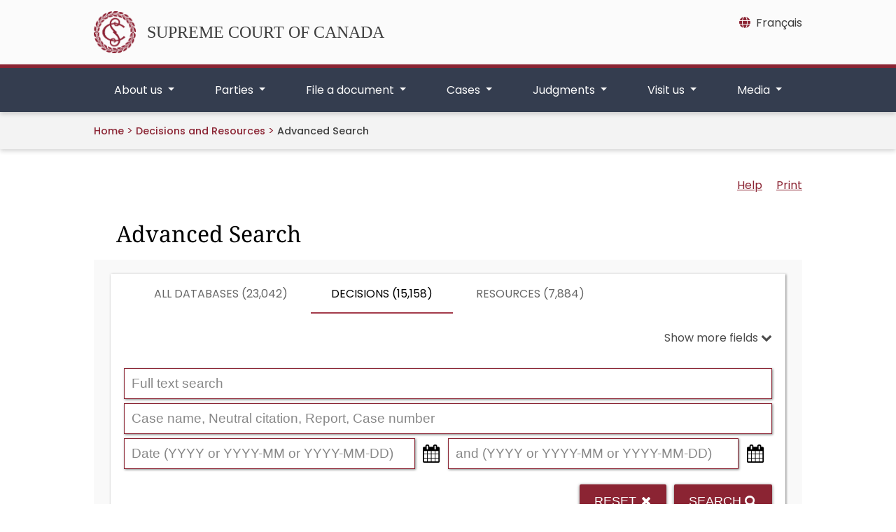

--- FILE ---
content_type: text/html;charset=utf-8
request_url: https://decisions.scc-csc.ca/scc-csc/en/d/s/index.do?cont=&page=6
body_size: 6084
content:
<!DOCTYPE html>
<html lang="en"
  dir="ltr">

<head>
  
  <meta name="robots" content="noindex">
<meta http-equiv="expires" content="0" />
<meta charset="UTF-8">
<meta name="viewport" content="width=device-width">
<title>    SCC Cases
</title>
<link rel="icon" type="image/x-icon" href="/clients/scc-csc/en/../favicon.svg" />
<link href="/clients/scc-csc/en/../css/bootstrap-5.0.2-dist/css/bootstrap.css" rel="stylesheet" />
<link href="/clients/scc-csc/en/../css/font-awesome/css/all.min.css" rel="stylesheet" />
<script src="/clients/scc-csc/en/../js/scc/scc_i18n.js"></script>
<script src="/clients/scc-csc/en/../js/jquery/3.7.1/jquery.min.js"></script>
<script src="/clients/scc-csc/en/../js/bootstrap-5.0.2-dist/js/bootstrap.bundle.min.js"></script>
<link href="/clients/scc-csc/en/../css/datatables/2.0.3/css/dataTables.bootstrap5.min.css" rel="stylesheet" />
<script src="/clients/scc-csc/en/../js/datatables/2.0.3/js/dataTables.min.js"></script>
<script src="/clients/scc-csc/en/../js/datatables/2.0.3/js/dataTables.bootstrap5.scc-mod.js"></script>
<script src="/clients/scc-csc/en/../js/scc/scc_datatables.js"></script>
<script src="/clients/scc-csc/en/../js/navigation.js"></script>
<link href="/clients/scc-csc/en/../css/cludo/cludo-search.min.css" type="text/css" rel="stylesheet" />

      <link rel="stylesheet" href="/clients/scc-csc/en/../css/main.min.0fa2f596341ee2637643ed39bc099db19604e87629c2a907b907059252774598.css" />


<link rel="stylesheet" type="text/css" href="https://cdn.jsdelivr.net/npm/@accessible360/accessible-slick@1.0.1/slick/slick.min.css" />
<link rel="stylesheet" type="text/css" href="https://cdn.jsdelivr.net/npm/@accessible360/accessible-slick@1.0.1/slick/accessible-slick-theme.min.css" />
<script type="text/javascript" src="https://cdn.jsdelivr.net/npm/@accessible360/accessible-slick@1.0.1/slick/slick.min.js"></script>
<meta name="robots" content="noindex,follow,nosnippet,noarchive" />
<link type="text/css" rel="stylesheet" href="/fonts/fontello-decisia/css/fontello.css"/>

<link type="text/css" rel="stylesheet" href="/css/decisia.css"/>
<link type="text/css" rel="stylesheet" href="/clients/scc-csc/decisia_colors.css"/>
<noscript>
    <link type="text/css" rel="stylesheet" href="/css/decisia-outer-noscript.css"/>
</noscript>

<link rel="stylesheet" type="text/css" href="/solex/css/doc-highlighter.min.css"/>
<style type="text/css">
.decisia-content {
  font-family: poppins, "DM Sans", sans-serif;
}

.decisia-content h1 {
    font-family: "noto serif";
}

.decisia-content a {
    color: #8B2433;
}

.decisia-content a:hover, #decisia-footer a:hover, #decisia-footer a:hover span {
    color: #6E131A;
}

#decisia-main-content .decisia-content .decisia-box {
    background-color: #F9F9F9;
}

#decisia-main-content .decisia-content .decisia-box h1 {
    background-color: white;
    color: black;
}

ol.breadcrumb {
    display: inline-block;
}

.breadcrumb-link, .last-breadcrumb {
    text-decoration: none;
    font-weight: 500;
    font-size: .9rem;
}

.breadcrumb-link, .breadcrumb-separator > span {
    color: #8B2433;
}

#solrHiBar, #lexumSolrNavButton {
    line-height: normal;
}

#lexumSolrNavButton .btn {
    border: 0!important;
    line-height: 20px;
}

#solrHiBar[style*='top: 25px'], #lexumSolrButtonContainer[style*='top: 25px'] {
    top: 50px!important;
}

@font-face {
    font-family:poppins;
    font-weight:400;
    font-style:normal;
    src:url(/clients/scc-csc/fonts/Poppins-Regular.ttf)format('truetype');
    font-display:swap;
}

@font-face {
    font-family:poppins;
    font-weight:500;
    font-style:normal;
    src:url(/clients/scc-csc/fonts/Poppins-Medium.ttf)format('truetype');
    font-display:swap;
}

@font-face {
    font-family:poppins;
    font-weight:600;
    font-style:normal;
    src:url(/clients/scc-csc/fonts/Poppins-SemiBold.ttf)format('truetype');
    font-display:swap;
}

@font-face {
    font-family:"noto serif";
    font-weight:400;
    font-style:normal;
    src:url(/clients/scc-csc/fonts/NotoSerif-Regular.ttf)format('truetype');
    font-display:swap;
}

@font-face {
    font-family:"noto serif";
    font-weight:500;
    font-style:normal;
    src:url(/clients/scc-csc/fonts/NotoSerif-Medium.ttf)format('truetype');
    font-display:swap;
}

@font-face {
    font-family:"noto serif";
    font-weight:600;
    font-style:normal;
    src:url(/clients/scc-csc/fonts/NotoSerif-SemiBold.ttf)format('truetype');
    font-display:swap;
}

@media only screen and ((max-device-width: 545px) or (max-width: 545px)) {
    #decisia-footer .decisia-lexum a, #decisia-footer .qweri-lexum a {
	    top: 75px;
	}
	
	#decisia-footer {
	    padding-bottom: 81px;
	}
}

</style>
<link rel="canonical" href="https://decisions.scc-csc.ca/scc-csc/en/d/s/index.do" />

</head>

<body>
  <header>
    


    
<a href="#main-cont" class="skip-main text-center">Skip to main content</a>


<div class="top-banner d-none d-lg-block">
	<div class="container py-3 position-relative">
		<div class="row">
			<div class="col-md-8 my-auto">
				<a href="https://scc-csc.ca/home-accueil/" class="scc-branding d-flex align-items-center">
					<img src="/clients/scc-csc/en/../images/scc_logo_red.png" class="scc-logo-top me-3" width="60" height="60" alt="The Supreme Court’s badge designed by Ernest Cormier" />
					<span id="scc-branding">SUPREME COURT OF CANADA</span>
				</a>
			</div>
			
			<div class="col-md-4 d-print-none">
				
<nav aria-label="Language" class="mb-2 float-end">
	<a class="lang-toggle" href="/scc-csc/fr/d/s/index.do?cont=&amp;page=6&amp;alternatelocale=fr" title="Français - Version française de cette page"><i class="fa-solid fa-globe me-2 mt-2"></i><span class="d-none d-md-inline" xml:lang="fr" lang="fr">Français</span><span class="d-inline d-md-none" xml:lang="fr" lang="fr">FR</span></a>
</nav>
			</div>
		</div>
	</div>
</div>


<div class="top-nav d-print-none position-relative">
	<div class="container">
		<nav class="navbar-expand-lg" aria-labelledby="scc-branding">
			
			
			<div class="row py-2 flex-row-reverse justify-content-between d-lg-none">
				<div class="col-3 d-flex flex-row-reverse justify-content-start">
					
					
<nav aria-label="Language" class="my-auto">
	<a class="lang-toggle mx-2" href="/scc-csc/fr/d/s/index.do?cont=&amp;page=6&amp;alternatelocale=fr" title="Français - Version française de cette page"><span xml:lang="fr"lang="fr">FR</span></a>
    
</nav>
					
					

<button class="my-auto navbar-search-toggler" type="button" data-bs-toggle="collapse" data-bs-target="#search-mobile"
    aria-label="Toggle search" aria-controls="search-mobile" aria-expanded="false">
    <i class="fa-solid fa-magnifying-glass"></i>
</button>



<div id="search-mobile" class="search-mobile collapse">
        <div class="d-flex align-items-center h-100">
            <div class="container">
                
<form id="cludo-search-form-mobile" role="search">
    <div class="input-group">
        <input type="search" class="form-control search-input" placeholder="Search" aria-label="Search" />
        <button type="submit" class="btn btn-primary btn-outline-secondary m-0" id="search-button">Search</button>
    </div>
</form>
            </div>
        </div>
</div>
				</div>
				<div class="col-auto d-flex">
					
					<a href="https://scc-csc.ca/home-accueil/" class="my-auto">
						<span class="sr-only">Home</span>
						<img src="/clients/scc-csc/en/../images/scc_logo_white.svg" class="scc-logo-top-mobile" alt="The Supreme Court’s badge designed by Ernest Cormier" />
					</a>
				</div>
				<div class="col-3 d-flex">
					
					<button class="navbar-toggler my-auto" type="button" data-bs-toggle="collapse"
						data-bs-target="#scc-top-nav" aria-controls="scc-top-nav" aria-expanded="false"
						aria-label="Toggle navigation">
						<span class="navbar-toggler-icon"></span>
					</button>
				</div>
			</div>
			
			
			<div class="collapse navbar-collapse" id="scc-top-nav">
				<ul class="navbar-nav w-100 justify-content-between">
					



	
	
	<li class="nav-item dropdown flex-fill text-center"> 
		<a class="nav-link dropdown-toggle px-3 px-md-2" href="#" role="button" data-bs-display="static" data-bs-toggle="dropdown" aria-expanded="false" id="aboutus-nav-item">
			About us
		</a>
		<div class="dropdown-menu" aria-labelledby="aboutus-nav-item">
			<div class="container">
				<div class="row">
					<div class="col mt-4">
						<h2 class="column-title">
							<a href="https://scc-csc.ca/about-apropos/" class="dropdown-menu-title">
								About us
							</a>
						</h2>
					</div>
				</div>
				<div class="row">
					<div class="col">
						<hr class="dropdown-divider"/>
					</div>
				</div>
				<div class="row row-cols-xl-4 row-cols-lg-3 row-cols-md-2 row-cols-1">
					
						<div class="col mb-3">
							<ul class="list-unstyled">
								
									<li>
										<h3 class="column-title">
											<a class="dropdown-menu-header" href="https://scc-csc.ca/about-apropos/judges-juges/">
												Judges
											</a>
										</h3>
									</li>
								
								
									<li>
										<a class="dropdown-menu-item" href="https://scc-csc.ca/about-apropos/judges-juges/meet-rencontrez/">
											Meet our judges
										</a>
									</li>
								
									<li>
										<a class="dropdown-menu-item" href="https://scc-csc.ca/about-apropos/judges-juges/list-liste/">
											List of current and former judges
										</a>
									</li>
								
							</ul>
						</div>
					
						<div class="col mb-3">
							<ul class="list-unstyled">
								
									<li>
										<h3 class="column-title">
											<a class="dropdown-menu-header" href="https://scc-csc.ca/about-apropos/work-travail/">
												The Supreme Court at work
											</a>
										</h3>
									</li>
								
								
									<li>
										<a class="dropdown-menu-item" href="https://scc-csc.ca/about-apropos/work-travail/judicial-judiciaire/">
											Judicial work
										</a>
									</li>
								
									<li>
										<a class="dropdown-menu-item" href="https://scc-csc.ca/about-apropos/work-travail/independence-independance/">
											Judicial independence
										</a>
									</li>
								
									<li>
										<a class="dropdown-menu-item" href="https://scc-csc.ca/about-apropos/work-travail/transparent/">
											Open and transparent
										</a>
									</li>
								
									<li>
										<a class="dropdown-menu-item" href="https://scc-csc.ca/about-apropos/work-travail/outreach-sensibilisation/">
											Outreach to Canadians
										</a>
									</li>
								
									<li>
										<a class="dropdown-menu-item" href="https://scc-csc.ca/about-apropos/work-travail/engagement/">
											International engagement
										</a>
									</li>
								
									<li>
										<a class="dropdown-menu-item" href="https://scc-csc.ca/about-apropos/work-travail/review-retro/">
											Year in Review
										</a>
									</li>
								
							</ul>
						</div>
					
						<div class="col mb-3">
							<ul class="list-unstyled">
								
									<li>
										<h3 class="column-title">
											<a class="dropdown-menu-header" href="https://scc-csc.ca/about-apropos/registrar-registraire/">
												Office of the Registrar
											</a>
										</h3>
									</li>
								
								
									<li>
										<a class="dropdown-menu-item" href="https://scc-csc.ca/about-apropos/registrar-registraire/leadership-dirigeants/">
											Our leadership
										</a>
									</li>
								
									<li>
										<a class="dropdown-menu-item" href="https://scc-csc.ca/about-apropos/registrar-registraire/admin/">
											Administration of the Court
										</a>
									</li>
								
									<li>
										<a class="dropdown-menu-item" href="https://scc-csc.ca/about-apropos/registrar-registraire/direction-orientation/">
											Strategic direction
										</a>
									</li>
								
									<li>
										<a class="dropdown-menu-item" href="https://scc-csc.ca/about-apropos/registrar-registraire/jobs-emplois/">
											Jobs
										</a>
									</li>
								
							</ul>
						</div>
					
						<div class="col mb-3">
							<ul class="list-unstyled">
								
									<li>
										<h3 class="column-title">
											<a class="dropdown-menu-header" href="https://scc-csc.ca/about-apropos/library-biblio/">
												Library
											</a>
										</h3>
									</li>
								
								
									<li>
										<a class="dropdown-menu-item" href="https://scc-csc.ca/about-apropos/library-biblio/policy-politique/">
											Policy on Library use
										</a>
									</li>
								
									<li>
										<a class="dropdown-menu-item" href="https://scc-csc.ca/about-apropos/library-biblio/loans-prets/">
											Interlibrary loans
										</a>
									</li>
								
									<li>
										<a class="dropdown-menu-item" href="https://scc-csc.ca/about-apropos/library-biblio/new-nouveautes/">
											New Library titles
										</a>
									</li>
								
							</ul>
						</div>
					
				</div>
			</div>
		</div>
	</li>

	
	
	<li class="nav-item dropdown flex-fill text-center"> 
		<a class="nav-link dropdown-toggle px-3 px-md-2" href="#" role="button" data-bs-display="static" data-bs-toggle="dropdown" aria-expanded="false" id="parties-nav-item">
			Parties
		</a>
		<div class="dropdown-menu" aria-labelledby="parties-nav-item">
			<div class="container">
				<div class="row">
					<div class="col mt-4">
						<h2 class="column-title">
							<a href="https://scc-csc.ca/parties/" class="dropdown-menu-title">
								Parties
							</a>
						</h2>
					</div>
				</div>
				<div class="row">
					<div class="col">
						<hr class="dropdown-divider"/>
					</div>
				</div>
				<div class="row row-cols-lg-3 row-cols-md-2 row-cols-1">
					
						<div class="col mb-3">
							<ul class="list-unstyled">
								
									<li>
										<h3 class="column-title">
											<a class="dropdown-menu-header" href="https://scc-csc.ca/parties/counsel-avocats/">
												Counsel
											</a>
										</h3>
									</li>
								
								
									<li>
										<a class="dropdown-menu-item" href="https://scc-csc.ca/parties/counsel-avocats/filing-depot/">
											Filing documents with the Registry
										</a>
									</li>
								
							</ul>
						</div>
					
						<div class="col mb-3">
							<ul class="list-unstyled">
								
									<li>
										<h3 class="column-title">
											<a class="dropdown-menu-header" href="https://scc-csc.ca/parties/self-rep-non-rep/">
												Self-represented litigants
											</a>
										</h3>
									</li>
								
								
									<li>
										<a class="dropdown-menu-item" href="https://scc-csc.ca/parties/self-rep-non-rep/role/">
											The role of the Registry
										</a>
									</li>
								
									<li>
										<a class="dropdown-menu-item" href="https://scc-csc.ca/parties/self-rep-non-rep/applying-demande/">
											Applying for leave to appeal
										</a>
									</li>
								
									<li>
										<a class="dropdown-menu-item" href="https://scc-csc.ca/parties/self-rep-non-rep/respondent-intime/">
											Being named as a respondent
										</a>
									</li>
								
									<li>
										<a class="dropdown-menu-item" href="https://scc-csc.ca/parties/self-rep-non-rep/glossary-lexique/">
											Glossary of terms
										</a>
									</li>
								
									<li>
										<a class="dropdown-menu-item" href="https://scc-csc.ca/parties/self-rep-non-rep/info/">
											Sources of legal information available to the public
										</a>
									</li>
								
									<li>
										<a class="dropdown-menu-item" href="https://scc-csc.ca/parties/self-rep-non-rep/feedback-commentaires/">
											Provide feedback
										</a>
									</li>
								
							</ul>
						</div>
					
						<div class="col mb-3">
							<ul class="list-unstyled">
								
									<li>
										<h3 class="column-title">
											<a class="dropdown-menu-header" href="https://scc-csc.ca/parties/arf-lrf/">
												Act, rules and forms
											</a>
										</h3>
									</li>
								
								
									<li>
										<a class="dropdown-menu-item" href="https://laws-lois.justice.gc.ca/eng/acts/S-26/index.html" target="_blank" title="This link opens in a new tab">
											Supreme Court Act
										</a>
									</li>
								
									<li>
										<a class="dropdown-menu-item" href="https://laws-lois.justice.gc.ca/eng/regulations/SOR-2002-156/index.html" target="_blank" title="This link opens in a new tab">
											Rules of the Supreme Court of Canada
										</a>
									</li>
								
									<li>
										<a class="dropdown-menu-item" href="https://scc-csc.ca/parties/arf-lrf/amendments-modifications/">
											Amendments to the Rules of the Supreme Court of Canada
										</a>
									</li>
								
									<li>
										<a class="dropdown-menu-item" href="https://scc-csc.ca/parties/arf-lrf/notices-avis/">
											Notices to the profession
										</a>
									</li>
								
									<li>
										<a class="dropdown-menu-item" href="https://scc-csc.ca/parties/arf-lrf/forms-formulaires/">
											Forms to be filed with the Supreme Court of Canada
										</a>
									</li>
								
							</ul>
						</div>
					
				</div>
			</div>
		</div>
	</li>

	
	
	<li class="nav-item dropdown flex-fill text-center"> 
		<a class="nav-link dropdown-toggle px-3 px-md-2" href="#" role="button" data-bs-display="static" data-bs-toggle="dropdown" aria-expanded="false" id="fileadocument-nav-item">
			File a document
		</a>
		<div class="dropdown-menu" aria-labelledby="fileadocument-nav-item">
			<div class="container">
				<div class="row">
					<div class="col mt-4">
						<h2 class="column-title">
							<a href="https://scc-csc.ca/filing-depot/" class="dropdown-menu-title">
								File a document
							</a>
						</h2>
					</div>
				</div>
				<div class="row">
					<div class="col">
						<hr class="dropdown-divider"/>
					</div>
				</div>
				<div class="row row-cols-1">
					
						<div class="col mb-3">
							<ul class="list-unstyled">
								
									<li>
										<h3 class="column-title">
											<a class="dropdown-menu-header" href="https://scc-csc.ca/filing-depot/portal-portail/">
												Electronic Filing Portal
											</a>
										</h3>
									</li>
								
									<li>
										<h3 class="column-title">
											<a class="dropdown-menu-header" href="https://scc-csc.ca/filing-depot/guide/">
												Guide to preparing documents
											</a>
										</h3>
									</li>
								
									<li>
										<h3 class="column-title">
											<a class="dropdown-menu-header" href="https://scc-csc.ca/filing-depot/deadlines-delais/">
												Calculating deadlines
											</a>
										</h3>
									</li>
								
								
							</ul>
						</div>
					
				</div>
			</div>
		</div>
	</li>

	
	
	<li class="nav-item dropdown flex-fill text-center"> 
		<a class="nav-link dropdown-toggle px-3 px-md-2" href="#" role="button" data-bs-display="static" data-bs-toggle="dropdown" aria-expanded="false" id="cases-nav-item">
			Cases
		</a>
		<div class="dropdown-menu" aria-labelledby="cases-nav-item">
			<div class="container">
				<div class="row">
					<div class="col mt-4">
						<h2 class="column-title">
							<a href="https://scc-csc.ca/cases-dossiers/" class="dropdown-menu-title">
								Cases
							</a>
						</h2>
					</div>
				</div>
				<div class="row">
					<div class="col">
						<hr class="dropdown-divider"/>
					</div>
				</div>
				<div class="row row-cols-xl-4 row-cols-lg-3 row-cols-md-2 row-cols-1">
					
						<div class="col mb-3">
							<ul class="list-unstyled">
								
									<li>
										<h3 class="column-title">
											<a class="dropdown-menu-header" href="https://scc-csc.ca/cases-dossiers/search-recherche">
												Search case information
											</a>
										</h3>
									</li>
								
								
							</ul>
						</div>
					
						<div class="col mb-3">
							<ul class="list-unstyled">
								
									<li>
										<h3 class="column-title">
											<a class="dropdown-menu-header" href="https://scc-csc.ca/cases-dossiers/hearings-audiences/">
												Court hearings
											</a>
										</h3>
									</li>
								
								
									<li>
										<a class="dropdown-menu-item" href="https://scc-csc.ca/cases-dossiers/hearings-audiences/scheduled-prevues/">
											Scheduled hearings
										</a>
									</li>
								
									<li>
										<a class="dropdown-menu-item" href="https://scc-csc.ca/cases-dossiers/hearings-audiences/webcasts-webdiffusions/">
											Archived webcasts
										</a>
									</li>
								
									<li>
										<a class="dropdown-menu-item" href="https://scc-csc.ca/cases-dossiers/hearings-audiences/seating-place/">
											Reserved seating policy and procedure
										</a>
									</li>
								
							</ul>
						</div>
					
						<div class="col mb-3">
							<ul class="list-unstyled">
								
									<li>
										<h3 class="column-title">
											<a class="dropdown-menu-header" href="https://scc-csc.ca/cases-dossiers/records-documents/">
												Access to Court records
											</a>
										</h3>
									</li>
								
								
									<li>
										<a class="dropdown-menu-item" href="https://scc-csc.ca/cases-dossiers/records-documents/policy-politique/">
											Policy for access to Supreme Court of Canada court records
										</a>
									</li>
								
									<li>
										<a class="dropdown-menu-item" href="https://scc-csc.ca/cases-dossiers/records-documents/request-demande/">
											Request for Court records
										</a>
									</li>
								
									<li>
										<a class="dropdown-menu-item" href="https://scc-csc.ca/cases-dossiers/records-documents/registered-autorise/request-demande/">
											Request for registered access to Court records
										</a>
									</li>
								
									<li>
										<a class="dropdown-menu-item" href="https://scc-csc.ca/cases-dossiers/records-documents/media-medias/request-demande/">
											Request to use Court photographs, webcasts or recordings
										</a>
									</li>
								
							</ul>
						</div>
					
						<div class="col mb-3">
							<ul class="list-unstyled">
								
									<li>
										<h3 class="column-title">
											<a class="dropdown-menu-header" href="https://decisions.scc-csc.ca/scc-csc/bulletins/en/nav_date.do" >
												Bulletins of proceedings
											</a>
										</h3>
									</li>
								
								
							</ul>
						</div>
					
				</div>
			</div>
		</div>
	</li>

	
	
	<li class="nav-item dropdown flex-fill text-center"> 
		<a class="nav-link dropdown-toggle px-3 px-md-2" href="#" role="button" data-bs-display="static" data-bs-toggle="dropdown" aria-expanded="false" id="judgments-nav-item">
			Judgments
		</a>
		<div class="dropdown-menu" aria-labelledby="judgments-nav-item">
			<div class="container">
				<div class="row">
					<div class="col mt-4">
						<h2 class="column-title">
							<a href="https://scc-csc.ca/judgments-jugements/" class="dropdown-menu-title">
								Judgments
							</a>
						</h2>
					</div>
				</div>
				<div class="row">
					<div class="col">
						<hr class="dropdown-divider"/>
					</div>
				</div>
				<div class="row row-cols-1">
					
						<div class="col mb-3">
							<ul class="list-unstyled">
								
									<li>
										<h3 class="column-title">
											<a class="dropdown-menu-header" href="https://decisions.scc-csc.ca/scc-csc/scc-l-csc-a/en/nav_date.do" >
												Judgments on leave applications
											</a>
										</h3>
									</li>
								
									<li>
										<h3 class="column-title">
											<a class="dropdown-menu-header" href="https://decisions.scc-csc.ca/scc-csc/scc-csc/en/nav_date.do" >
												Judgments on appeals
											</a>
										</h3>
									</li>
								
									<li>
										<h3 class="column-title">
											<a class="dropdown-menu-header" href="https://scc-csc.ca/judgments-jugements/cb/">
												Cases in Brief
											</a>
										</h3>
									</li>
								
									<li>
										<h3 class="column-title">
											<a class="dropdown-menu-header" href="https://scc-csc.ca/judgments-jugements/archive-sources/1998-2016/">
												Archive of sources cited in Supreme Court of Canada reasons for judgment (1998-2016)
											</a>
										</h3>
									</li>
								
									<li>
										<h3 class="column-title">
											<a class="dropdown-menu-header" href="https://decisions.scc-csc.ca/scc-csc/scr/en/nav_date.do" >
												Canada Supreme Court Reports
											</a>
										</h3>
									</li>
								
								
							</ul>
						</div>
					
				</div>
			</div>
		</div>
	</li>

	
	
	<li class="nav-item dropdown flex-fill text-center"> 
		<a class="nav-link dropdown-toggle px-3 px-md-2" href="#" role="button" data-bs-display="static" data-bs-toggle="dropdown" aria-expanded="false" id="visitus-nav-item">
			Visit us
		</a>
		<div class="dropdown-menu" aria-labelledby="visitus-nav-item">
			<div class="container">
				<div class="row">
					<div class="col mt-4">
						<h2 class="column-title">
							<a href="https://scc-csc.ca/visit-visitez/" class="dropdown-menu-title">
								Visit us
							</a>
						</h2>
					</div>
				</div>
				<div class="row">
					<div class="col">
						<hr class="dropdown-divider"/>
					</div>
				</div>
				<div class="row row-cols-1">
					
						<div class="col mb-3">
							<ul class="list-unstyled">
								
									<li>
										<h3 class="column-title">
											<a class="dropdown-menu-header" href="https://scc-csc.ca/visit-visitez/tours-visites/">
												Guided tours
											</a>
										</h3>
									</li>
								
									<li>
										<h3 class="column-title">
											<a class="dropdown-menu-header" href="https://scc-csc.ca/visit-visitez/education/">
												Educators and students
											</a>
										</h3>
									</li>
								
									<li>
										<h3 class="column-title">
											<a class="dropdown-menu-header" href="https://scc-csc.ca/visit-visitez/history-histoire/">
												History
											</a>
										</h3>
									</li>
								
									<li>
										<h3 class="column-title">
											<a class="dropdown-menu-header" href="https://scc-csc.ca/visit-visitez/building-edifice/">
												The building
											</a>
										</h3>
									</li>
								
									<li>
										<h3 class="column-title">
											<a class="dropdown-menu-header" href="https://scc-csc.ca/visit-visitez/photos/">
												Photo gallery
											</a>
										</h3>
									</li>
								
								
							</ul>
						</div>
					
				</div>
			</div>
		</div>
	</li>

	
	
	<li class="nav-item dropdown flex-fill text-center"> 
		<a class="nav-link dropdown-toggle px-3 px-md-2" href="#" role="button" data-bs-display="static" data-bs-toggle="dropdown" aria-expanded="false" id="media-nav-item">
			Media
		</a>
		<div class="dropdown-menu" aria-labelledby="media-nav-item">
			<div class="container">
				<div class="row">
					<div class="col mt-4">
						<h2 class="column-title">
							<a href="https://scc-csc.ca/media-medias/" class="dropdown-menu-title">
								Media
							</a>
						</h2>
					</div>
				</div>
				<div class="row">
					<div class="col">
						<hr class="dropdown-divider"/>
					</div>
				</div>
				<div class="row row-cols-1">
					
						<div class="col mb-3">
							<ul class="list-unstyled">
								
									<li>
										<h3 class="column-title">
											<a class="dropdown-menu-header" href="https://decisions.scc-csc.ca/scc-csc/news/en/nav_date.do" >
												News releases
											</a>
										</h3>
									</li>
								
									<li>
										<h3 class="column-title">
											<a class="dropdown-menu-header" href="https://scc-csc.ca/media-medias/new-nouveautes/">
												What’s new
											</a>
										</h3>
									</li>
								
									<li>
										<h3 class="column-title">
											<a class="dropdown-menu-header" href="https://scc-csc.ca/media-medias/resources-ressources/">
												Resources for media
											</a>
										</h3>
									</li>
								
								
							</ul>
						</div>
					
				</div>
			</div>
		</div>
	</li>


				</ul>
			</div>
		</nav>
	</div>
</div>
<section class="breadcrumbs d-none d-md-block">
    <div class="container">
        <nav class="breadcrumbs-nav" aria-label="breadcrumb">
            <ol class="breadcrumb ps-3 ps-md-0 mb-0">
                <li class="breadcrumb-item"><a href="https://scc-csc.ca/home-accueil">Home</a></li>
            </ol>
			<span class="breadcrumb-separator"><span>&gt;</span></span>
    <span class="decisia-navigation-breadcrumbs">
            <a class="breadcrumb-link" href="/scc-csc/en/nav.do">Decisions and Resources</a>
            <span class="breadcrumb-separator"><span>&gt;</span></span>
                <span class="last-breadcrumb">Advanced Search</span>
    </span>
        </nav>
    </div>
</section>
  </header>

  <main class="" id="main-cont">
    


<section class="container">
	<div id="decisia-main-content">
<iframe style="width: 100%; height:1000px; border: none; margin-top:20px" id="decisia-iframe" src="/scc-csc/en/d/s/index.do?cont=&amp;page=6&amp;iframe=true" name="decisia-iframe-content" title="Norma Content"></iframe>
</div>
</section>
    <div class='container'>
<div class="row justify-content-end mt-5">
<div id="decisia-footer">
    <div class="stayInformed">
            <a href="/scc-csc/en/l.do" title="Subscribe to Receive New Documents by Email"><div class="decisia-icon icon-decisia-mail"><span>&nbsp;Mailing List</span></div></a>
            <a href="/scc-csc/en/rss/index.do" title="Subscribe to RSS Feeds"><div class="decisia-icon icon-decisia-rss"><span>&nbsp;RSS Feeds</span></div></a>
            <a href="/scc-csc/en/rss/json/index.do" title="Subscribe to JSON Feeds"><div class="decisia-icon icon-decisia-rss"><span>&nbsp;JSON Feeds</span></div></a>
    </div>
    <div id="last-modification-date">Date modified: 2025-11-21</div>
    <div class="decisia-lexum">
        <a href="https://lexum.com/en/norma/"><img width="160" height="56" alt="Norma by Lexum" class="decisia_logo" src="/images/norma_by_lexum-en.svg" /></a>
    </div>
</div>
</div>
    </div>
  </main>
  <footer>
    <section class="footer d-print-none">
    <div class="container py-5">
        <div class="row row-cols-1 row-cols-md-3 justify-content-between gx-0">
            <div class="col" role="navigation" aria-labelledby="resources-col-title">
                <h2 class="column-title" id="resources-col-title"><a href="https://scc-csc.ca/resources-ressources/">Resources</a></h2>
                <div class="row">
                    <div class="col">
                        <ul class="list-unstyled">
                            <li><a href="https://scc-csc.ca/resources-ressources/terms-avis/">Terms and conditions</a></li>
                            <li><a href="https://scc-csc.ca/resources-ressources/reports-rapports/">Plans and reports</a></li>
                            <li><a href="https://scc-csc.ca/resources-ressources/sitemap-plandusite/">Sitemap</a></li>
                        </ul>
                    </div>
                    <div class="col">
                        <ul class="list-unstyled">
                            <li><a href="https://scc-csc.ca/resources-ressources/accessibility-accessibilite/">Accessibility</a></li>
                            <li><a href="https://scc-csc.ca/resources-ressources/disclosure-divulgation/">Proactive disclosure</a></li>
                        </ul>
                    </div>
                </div>
            </div>
            <div class="col" role="navigation" aria-labelledby="contact-col-title">
                <h2 class="column-title" id="contact-col-title"><a href="https://scc-csc.ca/contact/">Contact us</a></h2>
                <div class="row">
                    <div class="col">
                        <ul class="list-unstyled">
                            <li><a href="https://scc-csc.ca/contact/directions/">Getting here</a></li>
                            <li><a href="https://scc-csc.ca/contact/inquiries-renseignements/">General inquiries</a></li>
                            <li><a href="https://scc-csc.ca/contact/speaker-conferencier/request-demande/">Request a speaker</a></li>
                        </ul>
                    </div>
                    <div class="col">
                        <ul class="list-unstyled">
                            <li><a href="https://scc-csc.ca/contact/social-media-medias-sociaux/">Social media</a></li>
                            <li><a href="https://scc-csc.ca/contact/subscriptions-abonnements/">Subscriptions</a></li>
                        </ul>
                    </div>
                </div>
            </div>
            <div class="col col-md-2 mt-md-0 mt-3 d-flex">
                <img src="/clients/scc-csc/en/../images/scc_logo_red.png" class="scc-logo-svg d-block m-auto" alt="The Supreme Court’s badge designed by Ernest Cormier" />
            </div>
        </div>
    </div>
</section>
<section class="footer-copyrights">
    <div class="container py-3">
        <div class="col d-flex justify-content-between">
            <div class="me-3 align-content-center">
                <span>&copy; 2025 Supreme Court of Canada. All rights reserved.</span>
            </div>
            <div role="navigation" aria-label="social media">
                <a title="LinkedIn" class="me-2"
                    href="https://www.linkedin.com/company/supreme-court-of-canada-cour-supreme-du-canada"><i
                        class="fa-brands fa-linkedin fa-lg"></i></a>
                <a title="Facebook" class="me-2" href="https://www.facebook.com/supremecourtofcanada"><i
                        class="fa-brands fa-facebook fa-lg"></i></a>
                <a title="Instagram" class="me-2" href="http://www.instagram.com/scc.eng"><i
                        class="fa-brands fa-instagram fa-lg"></i></a>
                <a title="YouTube" class="me-2" href="http://www.youtube.com/@SCC_eng"><i
                        class="fa-brands fa-square-youtube fa-lg"></i></a>
            </div>
        </div>
    </div>
</section>
  </footer>

  
<script src="/clients/scc-csc/en/../js/main.f2979a93a325fecf9605263bd141398a311c8e23388ed7dcff74f92f7e632866.js" integrity="sha256-8peak6Ml/s+WBSY70UE5ijEcjiM4jtfc/3T5L35jKGY=" crossorigin="anonymous"></script>


<script type="text/javascript" src="https://customer.cludo.com/scripts/bundles/search-script.min.js"></script>
<script src="/clients/scc-csc/en/../js/scc/scc_cludo_search_top.en.js"></script>
<script type="text/javascript" src="/js/thirdparty/jquery-3.1.0.min.js"></script>
<script type="text/javascript" src="/solex/js/doc-highlighter.min.js"></script>
<script type="text/javascript">
        jQuery.noConflict(true);
</script>

</body>

</html>

--- FILE ---
content_type: text/html;charset=utf-8
request_url: https://decisions.scc-csc.ca/scc-csc/en/d/s/index.do?cont=&page=6&iframe=true
body_size: 8595
content:
<!DOCTYPE html>
<html lang="en">

<head>
    <meta charset="UTF-8">
    <meta http-equiv="X-UA-Compatible" content="IE=edge">
    <title>    Advanced Search - SCC Cases
</title>
    <meta name="robots" content="noindex,follow,nosnippet,noarchive" />
<link type="text/css" rel="stylesheet" href="/js/thirdparty/chosen/chosen.css"/>
<link type="text/css" rel="stylesheet" href="/css/smoothness/jquery-ui-1.10.4.custom.css"/>
<link type="text/css" rel="stylesheet" href="/css/smoothness/tipped.css"/>
<link type="text/css" rel="stylesheet" href="/fonts/fontello-decisia/css/fontello.css"/>

<link type="text/css" rel="stylesheet" href="/css/decisia.css"/>
<link type="text/css" rel="stylesheet" href="/css/decisia-inner.css"/>
<link type="text/css" rel="stylesheet" href="/css/decisia-print.css" media="print"/>

<link type="text/css" rel="stylesheet" href="/clients/scc-csc/decisia_colors.css"/>

<noscript>
    <link type="text/css" rel="stylesheet" href="/css/decisia-inner-noscript.css" />
</noscript>

<style type="text/css">
.decisia-content {
  font-family: poppins, "DM Sans", sans-serif;
}

.decisia-content h1 {
    font-family: "noto serif";
}

.decisia-content a {
    color: #8B2433;
}

.decisia-content a:hover, #decisia-footer a:hover, #decisia-footer a:hover span {
    color: #6E131A;
}

#decisia-main-content .decisia-content .decisia-box {
    background-color: #F9F9F9;
}

#decisia-main-content .decisia-content .decisia-box h1 {
    background-color: white;
    color: black;
}

ol.breadcrumb {
    display: inline-block;
}

.breadcrumb-link, .last-breadcrumb {
    text-decoration: none;
    font-weight: 500;
    font-size: .9rem;
}

.breadcrumb-link, .breadcrumb-separator > span {
    color: #8B2433;
}

#solrHiBar, #lexumSolrNavButton {
    line-height: normal;
}

#lexumSolrNavButton .btn {
    border: 0!important;
    line-height: 20px;
}

#solrHiBar[style*='top: 25px'], #lexumSolrButtonContainer[style*='top: 25px'] {
    top: 50px!important;
}

@font-face {
    font-family:poppins;
    font-weight:400;
    font-style:normal;
    src:url(/clients/scc-csc/fonts/Poppins-Regular.ttf)format('truetype');
    font-display:swap;
}

@font-face {
    font-family:poppins;
    font-weight:500;
    font-style:normal;
    src:url(/clients/scc-csc/fonts/Poppins-Medium.ttf)format('truetype');
    font-display:swap;
}

@font-face {
    font-family:poppins;
    font-weight:600;
    font-style:normal;
    src:url(/clients/scc-csc/fonts/Poppins-SemiBold.ttf)format('truetype');
    font-display:swap;
}

@font-face {
    font-family:"noto serif";
    font-weight:400;
    font-style:normal;
    src:url(/clients/scc-csc/fonts/NotoSerif-Regular.ttf)format('truetype');
    font-display:swap;
}

@font-face {
    font-family:"noto serif";
    font-weight:500;
    font-style:normal;
    src:url(/clients/scc-csc/fonts/NotoSerif-Medium.ttf)format('truetype');
    font-display:swap;
}

@font-face {
    font-family:"noto serif";
    font-weight:600;
    font-style:normal;
    src:url(/clients/scc-csc/fonts/NotoSerif-SemiBold.ttf)format('truetype');
    font-display:swap;
}

@media only screen and ((max-device-width: 545px) or (max-width: 545px)) {
    #decisia-footer .decisia-lexum a, #decisia-footer .qweri-lexum a {
	    top: 75px;
	}
	
	#decisia-footer {
	    padding-bottom: 81px;
	}
}

</style>

</head>

<body>
    <div id="decisia-breadcrumbs-data" style="display: none">    <span class="decisia-navigation-breadcrumbs">
            <a class="breadcrumb-link" href="/scc-csc/en/nav.do">Decisions and Resources</a>
            <span class="breadcrumb-separator"><span>&gt;</span></span>
                <span class="last-breadcrumb">Advanced Search</span>
    </span>
</div>
    <div id="decisia-breadcrumbs-no-home-data" style="display: none">    <span class="decisia-navigation-breadcrumbs">
            <a class="breadcrumb-link" href="/scc-csc/en/nav.do">Decisions and Resources</a>
            <span class="breadcrumb-separator"><span>&gt;</span></span>
                <span class="last-breadcrumb">Advanced Search</span>
    </span>
</div>
    <div id="decisia-alternate-urls" style="display: none">
                <div id="decisia-alternate-url-value-fr">/scc-csc/fr/d/s/index.do?cont=&amp;page=6&amp;alternatelocale=fr</div>
    </div>
    <div id="decisia-main-content"><div class="decisia-content">


<div id="decisia-login-header" class="searchLinks">

    <div id="decisia-login-menu">
        </div>
    <a target="_parent" href="/scc-csc/en/q.do" id="decisia-simple-search-help">Help</a>
</div>

<div class="decisions decisia-box">
    <h1>
        <a id="decisia-decisions"></a>
        Advanced Search
    </h1>

    <div class="browse">
        <div class="browse-section">

<ul class="decisia-search-tabs decisia-tabs">
            <li>
            <a id="decisia-search-tabs-all-databases" target="_parent" href="/scc-csc/en/a/s/index.do?cont=">All Databases (23,042)</a>
        </li>

        <li class="active">Decisions (15,158)</li>

         <li>
             <a id="decisia-search-tabs-news" target="_parent" href="/scc-csc/en/n/s/index.do?cont=">Resources (7,884)</a>
         </li>
</ul>

            <div class="advanced-search decisia-form">
                <form target="_parent">
                        <div class="pull-right">
                            <label id="decisia-advanced-search-show-fields" for="chkShowAdvanced" aria-label="Show more or less fields" data-toggle="collapse" data-target="#decisia-advanced-search-additional-fields">
                                Show more fields&nbsp;<span class="decisia-icon icon-chevron-down"></span>
                            </label>
                        </div>

                        <input id="chkShowAdvanced" name="chkShowAdvanced" type="checkbox" />

                        <div class="clear-right"></div>
    <div class="decisia-content-row">
        <div class="label accessibility-only">
            <label for="decisia-content">Full text search</label>
        </div>
        <div class="input">
<input id="decisia-content" class="decisia-text" type="text" name="cont" placeholder="Full text search" value="" />
            <div class="decisia-help-tooltip">Syntax: "", OR, AND, EXACT(), /p, /s, /n</div>
        </div>
    </div>
    <div class="decisia-reference-row">
        <div class="label accessibility-only">
            <label for="decisia-reference-decisions">Case name, Neutral citation, Report, Case number</label>
        </div>
        <div class="input">
<input id="decisia-reference-decisions" class="decisia-text" type="text" name="ref" placeholder="Case name, Neutral citation, Report, Case number" value=""/>
        </div>
    </div>
    <div class="decisia-date-from-row">
        <div class="label accessibility-only">
            <label for="decisia-date-from">Date&nbsp;between</label>
        </div>
        <div class="input">


<div class="date-range-inputs">
    <input id="decisia-date-from" class="date" type="text" name="d1" placeholder="Date (YYYY or YYYY-MM or YYYY-MM-DD)" value="" maxlength="10" />
    <label for="decisia-date-to" class="accessibility-only" style="display:none">and (YYYY or YYYY-MM or YYYY-MM-DD)</label>
    <input id="decisia-date-to" class="date" type="text" name="d2" placeholder="and (YYYY or YYYY-MM or YYYY-MM-DD)" value="" maxlength="10" />
    
            <div class="decisia-help-tooltip">(YYYY or YYYY-MM or YYYY-MM-DD)</div>
</div>        </div>
    </div>
    <div class="advanced-field decisia-parties-row">
        <div class="label accessibility-only">
            <label for="decisia-parties">Parties</label>
        </div>
        <div class="input">
<input id="decisia-parties" class="decisia-text" type="text" name="p" placeholder="Parties" value="" />
        </div>
    </div>
    <div class="advanced-field decisia-adjudicator-row">
        <div class="label accessibility-only select">
            <label for="decisia-adjudicator">Judges</label>
        </div>
        <div class="input">
    <select id="decisia-adjudicator" name="j" data-placeHolder="Judges" class="toBeChosen" multiple="multiple">
        <option value="Abbott, Douglas Charles"
         >Abbott, Douglas Charles</option>
        <option value="Abella, Rosalie Silberman"
         >Abella, Rosalie Silberman</option>
        <option value="Anglin, Francis Alexander"
         >Anglin, Francis Alexander</option>
        <option value="Arbour, Louise"
         >Arbour, Louise</option>
        <option value="Armour, John Douglas"
         >Armour, John Douglas</option>
        <option value="Barclay"
         >Barclay</option>
        <option value="Bastarache, Michel"
         >Bastarache, Michel</option>
        <option value="Beetz, Jean"
         >Beetz, Jean</option>
        <option value="Bernier"
         >Bernier</option>
        <option value="Binnie, William Ian Corneil"
         >Binnie, William Ian Corneil</option>
        <option value="Bond"
         >Bond</option>
        <option value="Brodeur, Louis-Philippe"
         >Brodeur, Louis-Philippe</option>
        <option value="Brown, Russell"
         >Brown, Russell</option>
        <option value="Cannon, Lawrence Arthur Dumoulin"
         >Cannon, Lawrence Arthur Dumoulin</option>
        <option value="Cartwright, John Robert"
         >Cartwright, John Robert</option>
        <option value="Cassels"
         >Cassels</option>
        <option value="Charron, Louise"
         >Charron, Louise</option>
        <option value="Chouinard, Julien"
         >Chouinard, Julien</option>
        <option value="Cory, Peter deCarteret"
         >Cory, Peter deCarteret</option>
        <option value="Crocket, Oswald Smith"
         >Crocket, Oswald Smith</option>
        <option value="Cromwell, Thomas Albert"
         >Cromwell, Thomas Albert</option>
        <option value="Côté, Suzanne"
         >Côté, Suzanne</option>
        <option value="Davies, Louis Henry"
         >Davies, Louis Henry</option>
        <option value="Davis, Henry Hague"
         >Davis, Henry Hague</option>
        <option value="Deschamps, Marie"
         >Deschamps, Marie</option>
        <option value="Dickson, Robert George Brian"
         >Dickson, Robert George Brian</option>
        <option value="Dorion"
         >Dorion</option>
        <option value="Duff, Lyman Poore"
         >Duff, Lyman Poore</option>
        <option value="Dysart"
         >Dysart</option>
        <option value="Estey, James Wilfred"
         >Estey, James Wilfred</option>
        <option value="Estey, Willard Zebedee"
         >Estey, Willard Zebedee</option>
        <option value="Fauteux, Joseph Honoré Gérald"
         >Fauteux, Joseph Honoré Gérald</option>
        <option value="Fish, Morris J."
         >Fish, Morris J.</option>
        <option value="Fitzpatrick, Charles"
         >Fitzpatrick, Charles</option>
        <option value="Fournier, Télesphore"
         >Fournier, Télesphore</option>
        <option value="Galipault"
         >Galipault</option>
        <option value="Gascon, Clément"
         >Gascon, Clément</option>
        <option value="Gillanders"
         >Gillanders</option>
        <option value="Girouard, Désiré"
         >Girouard, Désiré</option>
        <option value="Gonthier, Charles Doherty"
         >Gonthier, Charles Doherty</option>
        <option value="Gwynne, John Wellington"
         >Gwynne, John Wellington</option>
        <option value="Hall, Emmett Matthew"
         >Hall, Emmett Matthew</option>
        <option value="Henry, William Alexander"
         >Henry, William Alexander</option>
        <option value="Howard"
         >Howard</option>
        <option value="Hudson, Albert Blellock"
         >Hudson, Albert Blellock</option>
        <option value="Hughes, Frank Joseph"
         >Hughes, Frank Joseph</option>
        <option value="Iacobucci, Frank"
         >Iacobucci, Frank</option>
        <option value="Idington, John"
         >Idington, John</option>
        <option value="Jamal, Mahmud"
         >Jamal, Mahmud</option>
        <option value="Judson, Wilfred"
         >Judson, Wilfred</option>
        <option value="Karakatsanis, Andromache"
         >Karakatsanis, Andromache</option>
        <option value="Kasirer, Nicholas"
         >Kasirer, Nicholas</option>
        <option value="Kellock, Roy Lindsay"
         >Kellock, Roy Lindsay</option>
        <option value="Kerwin, Patrick"
         >Kerwin, Patrick</option>
        <option value="Killam, Albert Clements"
         >Killam, Albert Clements</option>
        <option value="King, George Edwin"
         >King, George Edwin</option>
        <option value="L&#39;Heureux-Dubé, Claire"
         >L&#39;Heureux-Dubé, Claire</option>
        <option value="La Forest, Gérard V."
         >La Forest, Gérard V.</option>
        <option value="Lamer, Antonio"
         >Lamer, Antonio</option>
        <option value="Lamont, John Henderson"
         >Lamont, John Henderson</option>
        <option value="Laskin, Bora"
         >Laskin, Bora</option>
        <option value="Latchford"
         >Latchford</option>
        <option value="Lavergne"
         >Lavergne</option>
        <option value="Le Dain, Gerald Eric"
         >Le Dain, Gerald Eric</option>
        <option value="LeBel, Louis"
         >LeBel, Louis</option>
        <option value="Lemieux"
         >Lemieux</option>
        <option value="Locke, Charles Holland"
         >Locke, Charles Holland</option>
        <option value="Maclean"
         >Maclean</option>
        <option value="Maclennan, James"
         >Maclennan, James</option>
        <option value="Magee"
         >Magee</option>
        <option value="Major, John C."
         >Major, John C.</option>
        <option value="Malouin, Arthur Cyrille Albert"
         >Malouin, Arthur Cyrille Albert</option>
        <option value="Martin, Sheilah"
         >Martin, Sheilah</option>
        <option value="Martin, Sheilah L."
         >Martin, Sheilah L.</option>
        <option value="Martland, Ronald"
         >Martland, Ronald</option>
        <option value="Masten"
         >Masten</option>
        <option value="McIntyre, William Rogers"
         >McIntyre, William Rogers</option>
        <option value="McLachlin, Beverley"
         >McLachlin, Beverley</option>
        <option value="Middleton"
         >Middleton</option>
        <option value="Mignault, Pierre-Basile"
         >Mignault, Pierre-Basile</option>
        <option value="Mills, Davis"
         >Mills, Davis</option>
        <option value="Moldaver, Michael J."
         >Moldaver, Michael J.</option>
        <option value="Moreau, Mary"
         >Moreau, Mary</option>
        <option value="Nesbitt, Wallace"
         >Nesbitt, Wallace</option>
        <option value="Newcombe, Edmund Leslie"
         >Newcombe, Edmund Leslie</option>
        <option value="Nolan, Henry Grattan"
         >Nolan, Henry Grattan</option>
        <option value="Orde"
         >Orde</option>
        <option value="O’Bonsawin, Michelle"
         >O’Bonsawin, Michelle</option>
        <option value="Patterson, Christopher Salmon"
         >Patterson, Christopher Salmon</option>
        <option value="Pigeon, Louis-Philippe"
         >Pigeon, Louis-Philippe</option>
        <option value="Pratte, Yves"
         >Pratte, Yves</option>
        <option value="Rand, Ivan Cleveland"
         >Rand, Ivan Cleveland</option>
        <option value="Richards, William Buell"
         >Richards, William Buell</option>
        <option value="Rinfret, Thibaudeau"
         >Rinfret, Thibaudeau</option>
        <option value="Ritchie, Roland Almon"
         >Ritchie, Roland Almon</option>
        <option value="Ritchie, William Johnstone"
         >Ritchie, William Johnstone</option>
        <option value="Rivard"
         >Rivard</option>
        <option value="Rothstein, Marshall"
         >Rothstein, Marshall</option>
        <option value="Rowe, Malcolm"
         >Rowe, Malcolm</option>
        <option value="Sedgewick, Robert"
         >Sedgewick, Robert</option>
        <option value="Smith, Robert"
         >Smith, Robert</option>
        <option value="Sopinka, John"
         >Sopinka, John</option>
        <option value="Spence, Wishart Flett"
         >Spence, Wishart Flett</option>
        <option value="St. Germain"
         >St. Germain</option>
        <option value="St. Jacques"
         >St. Jacques</option>
        <option value="Stevenson, William"
         >Stevenson, William</option>
        <option value="Strong, Samuel Henry"
         >Strong, Samuel Henry</option>
        <option value="Taschereau, Henri-Elzéar"
         >Taschereau, Henri-Elzéar</option>
        <option value="Taschereau, Jean-Thomas"
         >Taschereau, Jean-Thomas</option>
        <option value="Taschereau, Robert"
         >Taschereau, Robert</option>
        <option value="Tessier"
         >Tessier</option>
        <option value="Thorson"
         >Thorson</option>
        <option value="Wagner, Richard"
         >Wagner, Richard</option>
        <option value="Wilson, Bertha"
         >Wilson, Bertha</option>
        <option value="de Grandpré, Louis-Philippe"
         >de Grandpré, Louis-Philippe</option>
    </select>
    <div class="arrow"></div>
        </div>
    </div>
    <div class="advanced-field decisia-decision-type-row">
        <div class="label accessibility-only select">
            <label for="decisia-decision-type">Status</label>
        </div>
        <div class="input">
        <select id="decisia-decision-type" name="typ" data-placeHolder="Status" class="toBeChosen" multiple="multiple">
                <option value="1"
                >Granted</option>
                <option value="2"
                >Dismissed</option>
                <option value="3"
                >Oral Hearing</option>
                <option value="4"
                >Remanded</option>
                <option value="5"
                >Quashed</option>
        </select>
        <div class="arrow"></div>
        </div>
    </div>
    <div class="advanced-field decisia-district-row">
        <div class="label accessibility-only select">
            <label for="decisia-district">On appeal from</label>
        </div>
        <div class="input">
        <select id="decisia-district" name="d"  data-placeHolder="On appeal from" class="toBeChosen" multiple="multiple">
                  <option value="1"
                       >Canada</option>
                  <option value="2"
                       >Federal Court of Appeal</option>
                  <option value="3"
                       >British Columbia</option>
                  <option value="4"
                       >Alberta</option>
                  <option value="5"
                       >Saskatchewan</option>
                  <option value="6"
                       >Manitoba</option>
                  <option value="7"
                       >Ontario</option>
                  <option value="8"
                       >Quebec</option>
                  <option value="9"
                       >New Brunswick</option>
                  <option value="10"
                       >Nova Scotia</option>
                  <option value="11"
                       >Prince Edward Island</option>
                  <option value="12"
                       >Newfoundland and Labrador</option>
                  <option value="13"
                       >Yukon</option>
                  <option value="14"
                       >Northwest Territories</option>
                  <option value="15"
                       >Nunavut</option>
                  <option value="16"
                       >Court Martial Appeal Court of Canada</option>
                  <option value="18"
                       >Saskatchewan, Ontario, Alberta</option>
        </select>
        <div class="arrow"></div>
        </div>
    </div>
    <div class="advanced-field decisia-collection-row">
        <div class="label accessibility-only select">
            <label for="decisia-collection">Collection</label>
        </div>
        <div class="input">
<select id="decisia-collection" name="col" data-placeHolder="Collection" class="toBeChosen" multiple="multiple">
    <option value="1"
    >
        Supreme Court Judgments</option>
    <option value="2"
    >
        Applications for Leave</option>
</select>
<div class="arrow"></div>
        </div>
    </div>





    <div class="advanced-field decisia-subjects-row">
        <div class="label accessibility-only select">
            <label for="decisia-subjects">Subjects</label>
        </div>
        <div class="input">
    <select id="decisia-subjects" name="su" data-placeHolder="Subjects" class="toBeChosen" multiple="multiple">
            <option value="34"
            >Aboriginal law</option>
            <option value="5"
            >Access to information</option>
            <option value="2"
            >Action</option>
            <option value="51"
            >Administrative law</option>
            <option value="13"
            >Agency</option>
            <option value="40"
            >Air law</option>
            <option value="9"
            >Appeal</option>
            <option value="52"
            >Arbitration</option>
            <option value="37"
            >Armed Forces</option>
            <option value="30"
            >Bankruptcy and insolvency</option>
            <option value="53"
            >Bills of exchange</option>
            <option value="44"
            >Civil law</option>
            <option value="20"
            >Civil procedure</option>
            <option value="41"
            >Commercial law</option>
            <option value="29"
            >Communications law</option>
            <option value="19"
            >Competition law</option>
            <option value="27"
            >Constitutional law</option>
            <option value="55"
            >Contract</option>
            <option value="6"
            >Courts</option>
            <option value="16"
            >Criminal law</option>
            <option value="14"
            >Customs and excise</option>
            <option value="4"
            >Education law</option>
            <option value="10"
            >Elections</option>
            <option value="17"
            >Environmental law</option>
            <option value="57"
            >Estates</option>
            <option value="18"
            >Evidence</option>
            <option value="48"
            >Expropriation</option>
            <option value="7"
            >Family law</option>
            <option value="11"
            >Financial institutions</option>
            <option value="15"
            >Fishery</option>
            <option value="42"
            >Food and drugs</option>
            <option value="23"
            >Guarantee and suretyship</option>
            <option value="26"
            >Immigration</option>
            <option value="28"
            >Insurance</option>
            <option value="8"
            >Intellectual property</option>
            <option value="31"
            >International law</option>
            <option value="45"
            >Labour law</option>
            <option value="22"
            >Lease</option>
            <option value="25"
            >Maritime law</option>
            <option value="43"
            >Mines and minerals</option>
            <option value="38"
            >Motor vehicles</option>
            <option value="56"
            >Municipal law</option>
            <option value="24"
            >Pensions</option>
            <option value="35"
            >Prerogative writs</option>
            <option value="59"
            >Prescription</option>
            <option value="46"
            >Priorities and hypothecs</option>
            <option value="58"
            >Private international law</option>
            <option value="32"
            >Professional law</option>
            <option value="49"
            >Property law</option>
            <option value="50"
            >Public utilities</option>
            <option value="47"
            >Sale</option>
            <option value="36"
            >Securities</option>
            <option value="39"
            >State</option>
            <option value="3"
            >Statutes</option>
            <option value="33"
            >Taxation</option>
            <option value="21"
            >Torts</option>
            <option value="12"
            >Transportation</option>
            <option value="54"
            >Trust</option>
    </select>
    <div class="arrow"></div>
        </div>
    </div>

                    <input name="or" type="hidden" value="" />

                    <div class="decisia-submit-line">
                        <button type="submit" id="decisia-search-submit" class="raised">
                            Search&nbsp;<span class="icon-search"></span>
                        </button>
                    </div>
                </form>
            </div>
        </div>
    </div>
</div>

    <div id="lexboxHook"></div>

    <div class="resultControls" id="decisia-advanced-search-result-controls">
    <ul class="pager">
                <li class="active"><a target="_parent" href="/scc-csc/en/d/s/index.do?cont=&amp;page=1">&lt;&lt;</a></li>
                <li class="active"><a target="_parent" href="/scc-csc/en/d/s/index.do?cont=&amp;page=5">&lt;</a></li>
                <li class="active"><a target="_parent" href="/scc-csc/en/d/s/index.do?cont=&amp;page=3">3</a></li>
                <li class="active"><a target="_parent" href="/scc-csc/en/d/s/index.do?cont=&amp;page=4">4</a></li>
                <li class="active"><a target="_parent" href="/scc-csc/en/d/s/index.do?cont=&amp;page=5">5</a></li>
                <li class="active current">6</li>
                <li class="active"><a target="_parent" href="/scc-csc/en/d/s/index.do?cont=&amp;page=7">7</a></li>
                <li class="active"><a target="_parent" href="/scc-csc/en/d/s/index.do?cont=&amp;page=8">8</a></li>
                <li class="active"><a target="_parent" href="/scc-csc/en/d/s/index.do?cont=&amp;page=9">9</a></li>
                <li class="active"><a target="_parent" href="/scc-csc/en/d/s/index.do?cont=&amp;page=7">&gt;</a></li>
                <li class="active"><a target="_parent" href="/scc-csc/en/d/s/index.do?cont=&amp;page=607">&gt;&gt;</a></li>
    </ul>
<div class="ordering">
    Sort by:
        <span class="active current">Relevance</span>
        <a target="_parent" class="active" href="/scc-csc/en/d/s/index.do?cont=&or=date">Date</a>
</div>
        <div class="decisia-btn-expand-collapse-parent">
                <a href='javascript:void(0)' title='Expand all results' id="decisia-btn-expand-all" class='decisia-btn-expand-collapse selected'><span class="icon-eq"></span></a><a href='javascript:void(0)' title='Collapse all results' id="decisia-btn-collapse-all" class='decisia-btn-expand-collapse'><span class="icon-bars"></span></a>
        </div>
    </div>
    <h2>15,158 result(s)</h2>
    <div id="decisia-results">
<div class="documentList">
    <ul class="collectionItemList list-expanded">
    <li class="even list-item-expanded">
<div class="number">
    <span class="digits">126.</span>
</div>
<div class="metadata">
    <div class="info" >
        <div class="subinfo">
            <h3>
                <span class="title"><a target="_parent" href="/scc-csc/scc-l-csc-a/en/item/21157/index.do">Christopher Husbands v. His Majesty the King</a></span>
                - <span class="publicationDate">2025-08-14</span>
            </h3>
            <div class="subMetadata">
                <span>Applications for Leave</span>
                    - <span>Dismissed</span>
            </div> 
            <div class="subject">
            </div> 
        </div> 
        <div class="documents">
                <a target="_blank" href="/scc-csc/scc-l-csc-a/en/21157/1/document.do" title="Download the PDF version" class="matomo_download"><span class="decisia-icon icon-decisia-file-pdf"></span></a>
                <a href='javascript:void(0)' class='expand-result' title='Collapse result'></a>
        </div> 
    </div> 
    </div> 
</li>
    <li class="odd list-item-expanded">
<div class="number">
    <span class="digits">127.</span>
</div>
<div class="metadata">
    <div class="info" >
        <div class="subinfo">
            <h3>
                <span class="title"><a target="_parent" href="/scc-csc/scc-l-csc-a/en/item/21158/index.do">Prairie Risk Management Inc., c.o.b. as Prairie Insurance Group, et al. v. Marsh Canada Ltd.</a></span>
                - <span class="publicationDate">2025-08-14</span>
            </h3>
            <div class="subMetadata">
                <span>Applications for Leave</span>
                    - <span>Dismissed</span>
            </div> 
            <div class="subject">
            </div> 
        </div> 
        <div class="documents">
                <a target="_blank" href="/scc-csc/scc-l-csc-a/en/21158/1/document.do" title="Download the PDF version" class="matomo_download"><span class="decisia-icon icon-decisia-file-pdf"></span></a>
                <a href='javascript:void(0)' class='expand-result' title='Collapse result'></a>
        </div> 
    </div> 
    </div> 
</li>
    <li class="even list-item-expanded">
<div class="number">
    <span class="digits">128.</span>
</div>
<div class="metadata">
    <div class="info" >
        <div class="subinfo">
            <h3>
                <span class="title"><a target="_parent" href="/scc-csc/scc-l-csc-a/en/item/21159/index.do">Director of Criminal and Penal Prosecutions v. Gestion Gilles Laurence ltée, et al.</a></span>
                - <span class="publicationDate">2025-08-14</span>
            </h3>
            <div class="subMetadata">
                <span>Applications for Leave</span>
                    - <span>Dismissed</span>
            </div> 
            <div class="subject">
            </div> 
        </div> 
        <div class="documents">
                <a target="_blank" href="/scc-csc/scc-l-csc-a/en/21159/1/document.do" title="Download the PDF version" class="matomo_download"><span class="decisia-icon icon-decisia-file-pdf"></span></a>
                <a href='javascript:void(0)' class='expand-result' title='Collapse result'></a>
        </div> 
    </div> 
    </div> 
</li>
    <li class="odd list-item-expanded">
<div class="number">
    <span class="digits">129.</span>
</div>
<div class="metadata">
    <div class="info" >
        <div class="subinfo">
            <h3>
                <span class="title"><a target="_parent" href="/scc-csc/scc-l-csc-a/en/item/21156/index.do">Raed Jaser v. His Majesty the King</a></span>
                - <span class="publicationDate">2025-08-07</span>
            </h3>
            <div class="subMetadata">
                <span>Applications for Leave</span>
                    - <span>Dismissed</span>
            </div> 
            <div class="subject">
            </div> 
        </div> 
        <div class="documents">
                <a target="_blank" href="/scc-csc/scc-l-csc-a/en/21156/1/document.do" title="Download the PDF version" class="matomo_download"><span class="decisia-icon icon-decisia-file-pdf"></span></a>
                <a href='javascript:void(0)' class='expand-result' title='Collapse result'></a>
        </div> 
    </div> 
    </div> 
</li>
    <li class="even list-item-expanded">
<div class="number">
    <span class="digits">130.</span>
</div>
<div class="metadata">
    <div class="info" >
        <div class="subinfo">
            <h3>
                <span class="title"><a target="_parent" href="/scc-csc/scc-l-csc-a/en/item/21152/index.do">Wasif Rashidi A.K.A. Rashidi Wasif v. M.T. Johnstone Construction Ltd.</a></span>
                - <span class="publicationDate">2025-07-31</span>
            </h3>
            <div class="subMetadata">
                <span>Applications for Leave</span>
                    - <span>Dismissed</span>
            </div> 
            <div class="subject">
            </div> 
        </div> 
        <div class="documents">
                <a target="_blank" href="/scc-csc/scc-l-csc-a/en/21152/1/document.do" title="Download the PDF version" class="matomo_download"><span class="decisia-icon icon-decisia-file-pdf"></span></a>
                <a href='javascript:void(0)' class='expand-result' title='Collapse result'></a>
        </div> 
    </div> 
    </div> 
</li>
    <li class="odd list-item-expanded">
<div class="number">
    <span class="digits">131.</span>
</div>
<div class="metadata">
    <div class="info" >
        <div class="subinfo">
            <h3>
                <span class="title"><a target="_parent" href="/scc-csc/scc-l-csc-a/en/item/21153/index.do">Christian Chukwuedozie Chijindu v. Law Society of Ontario</a></span>
                - <span class="publicationDate">2025-07-31</span>
            </h3>
            <div class="subMetadata">
                <span>Applications for Leave</span>
                    - <span>Dismissed</span>
            </div> 
            <div class="subject">
            </div> 
        </div> 
        <div class="documents">
                <a target="_blank" href="/scc-csc/scc-l-csc-a/en/21153/1/document.do" title="Download the PDF version" class="matomo_download"><span class="decisia-icon icon-decisia-file-pdf"></span></a>
                <a href='javascript:void(0)' class='expand-result' title='Collapse result'></a>
        </div> 
    </div> 
    </div> 
</li>
    <li class="even list-item-expanded">
<div class="number">
    <span class="digits">132.</span>
</div>
<div class="metadata">
    <div class="info" >
        <div class="subinfo">
            <h3>
                <span class="title"><a target="_parent" href="/scc-csc/scc-l-csc-a/en/item/21154/index.do">Connor Madison v. His Majesty the King</a></span>
                - <span class="publicationDate">2025-07-31</span>
            </h3>
            <div class="subMetadata">
                <span>Applications for Leave</span>
                    - <span>Dismissed</span>
            </div> 
            <div class="subject">
            </div> 
        </div> 
        <div class="documents">
                <a target="_blank" href="/scc-csc/scc-l-csc-a/en/21154/1/document.do" title="Download the PDF version" class="matomo_download"><span class="decisia-icon icon-decisia-file-pdf"></span></a>
                <a href='javascript:void(0)' class='expand-result' title='Collapse result'></a>
        </div> 
    </div> 
    </div> 
</li>
    <li class="odd list-item-expanded">
<div class="number">
    <span class="digits">133.</span>
</div>
<div class="metadata">
    <div class="info" >
        <div class="subinfo">
            <h3>
                <span class="title"><a target="_parent" href="/scc-csc/scc-l-csc-a/en/item/21155/index.do">Peter Khill v. His Majesty the King</a></span>
                - <span class="publicationDate">2025-07-31</span>
            </h3>
            <div class="subMetadata">
                <span>Applications for Leave</span>
                    - <span>Dismissed</span>
            </div> 
            <div class="subject">
            </div> 
        </div> 
        <div class="documents">
                <a target="_blank" href="/scc-csc/scc-l-csc-a/en/21155/1/document.do" title="Download the PDF version" class="matomo_download"><span class="decisia-icon icon-decisia-file-pdf"></span></a>
                <a href='javascript:void(0)' class='expand-result' title='Collapse result'></a>
        </div> 
    </div> 
    </div> 
</li>
    <li class="even list-item-expanded">
<div class="number">
    <span class="digits">134.</span>
</div>
<div class="metadata">
    <div class="info" >
        <div class="subinfo">
            <h3>
                <span class="title"><a target="_parent" href="/scc-csc/scc-l-csc-a/en/item/21151/index.do">Khair Mohammad Doostyar sometimes known as Khair Mohammad Dostyar, et al. v. His Majesty the King</a></span>
                - <span class="publicationDate">2025-07-31</span>
            </h3>
            <div class="subMetadata">
                <span>Applications for Leave</span>
                    - <span>Dismissed</span>
            </div> 
            <div class="subject">
            </div> 
        </div> 
        <div class="documents">
                <a target="_blank" href="/scc-csc/scc-l-csc-a/en/21151/1/document.do" title="Download the PDF version" class="matomo_download"><span class="decisia-icon icon-decisia-file-pdf"></span></a>
                <a href='javascript:void(0)' class='expand-result' title='Collapse result'></a>
        </div> 
    </div> 
    </div> 
</li>
    <li class="odd list-item-expanded">
<div class="number">
    <span class="digits">135.</span>
</div>
<div class="metadata">
    <div class="info" >
        <div class="subinfo">
            <h3>
                <span class="title"><a target="_parent" href="/scc-csc/scc-csc/en/item/21150/index.do">Sinclair v. Venezia Turismo</a></span>
                        - <span class="citation">2025 SCC 27</span>
                - <span class="publicationDate">2025-07-31</span>
            </h3>
            <div class="subMetadata">
                <span>Supreme Court Judgments</span>
            </div> 
            <div class="subject">
                    <span>
                            Private international law<br/>
                    </span>
            </div> 
        </div> 
        <div class="documents">
                <a target="_blank" href="/scc-csc/scc-csc/en/21150/1/document.do" title="Download the PDF version" class="matomo_download"><span class="decisia-icon icon-decisia-file-pdf"></span></a>
                <a href='javascript:void(0)' class='expand-result' title='Collapse result'></a>
        </div> 
    </div> 
    </div> 
</li>
    <li class="even list-item-expanded">
<div class="number">
    <span class="digits">136.</span>
</div>
<div class="metadata">
    <div class="info" >
        <div class="subinfo">
            <h3>
                <span class="title"><a target="_parent" href="/scc-csc/scc-csc/en/item/21149/index.do">R. v. Bharwani</a></span>
                        - <span class="citation">2025 SCC 26</span>
                - <span class="publicationDate">2025-07-25</span>
            </h3>
            <div class="subMetadata">
                <span>Supreme Court Judgments</span>
            </div> 
            <div class="subject">
                    <span>
                            Criminal law<br/>
                    </span>
            </div> 
        </div> 
        <div class="documents">
                <a target="_blank" href="/scc-csc/scc-csc/en/21149/1/document.do" title="Download the PDF version" class="matomo_download"><span class="decisia-icon icon-decisia-file-pdf"></span></a>
                <a href='javascript:void(0)' class='expand-result' title='Collapse result'></a>
        </div> 
    </div> 
    </div> 
</li>
    <li class="odd list-item-expanded">
<div class="number">
    <span class="digits">137.</span>
</div>
<div class="metadata">
    <div class="info" >
        <div class="subinfo">
            <h3>
                <span class="title"><a target="_parent" href="/scc-csc/scc-csc/en/item/21132/index.do">R. v. Kloubakov</a></span>
                        - <span class="citation">2025 SCC 25</span>
                - <span class="publicationDate">2025-07-24</span>
            </h3>
            <div class="subMetadata">
                <span>Supreme Court Judgments</span>
            </div> 
            <div class="subject">
                    <span>
                            Constitutional law<br/>
                    </span>
            </div> 
        </div> 
        <div class="documents">
                <a target="_blank" href="/scc-csc/scc-csc/en/21132/1/document.do" title="Download the PDF version" class="matomo_download"><span class="decisia-icon icon-decisia-file-pdf"></span></a>
                <a href='javascript:void(0)' class='expand-result' title='Collapse result'></a>
        </div> 
    </div> 
    </div> 
</li>
    <li class="even list-item-expanded">
<div class="number">
    <span class="digits">138.</span>
</div>
<div class="metadata">
    <div class="info" >
        <div class="subinfo">
            <h3>
                <span class="title"><a target="_parent" href="/scc-csc/scc-l-csc-a/en/item/21143/index.do">Sylvie Cantin v. Manon Beaudet, et al.</a></span>
                - <span class="publicationDate">2025-07-24</span>
            </h3>
            <div class="subMetadata">
                <span>Applications for Leave</span>
                    - <span>Dismissed</span>
            </div> 
            <div class="subject">
            </div> 
        </div> 
        <div class="documents">
                <a target="_blank" href="/scc-csc/scc-l-csc-a/en/21143/1/document.do" title="Download the PDF version" class="matomo_download"><span class="decisia-icon icon-decisia-file-pdf"></span></a>
                <a href='javascript:void(0)' class='expand-result' title='Collapse result'></a>
        </div> 
    </div> 
    </div> 
</li>
    <li class="odd list-item-expanded">
<div class="number">
    <span class="digits">139.</span>
</div>
<div class="metadata">
    <div class="info" >
        <div class="subinfo">
            <h3>
                <span class="title"><a target="_parent" href="/scc-csc/scc-l-csc-a/en/item/21144/index.do">Trojan Roofing &amp; Exteriors Inc. v. His Majesty the King, et al.</a></span>
                - <span class="publicationDate">2025-07-24</span>
            </h3>
            <div class="subMetadata">
                <span>Applications for Leave</span>
                    - <span>Dismissed</span>
            </div> 
            <div class="subject">
            </div> 
        </div> 
        <div class="documents">
                <a target="_blank" href="/scc-csc/scc-l-csc-a/en/21144/1/document.do" title="Download the PDF version" class="matomo_download"><span class="decisia-icon icon-decisia-file-pdf"></span></a>
                <a href='javascript:void(0)' class='expand-result' title='Collapse result'></a>
        </div> 
    </div> 
    </div> 
</li>
    <li class="even list-item-expanded">
<div class="number">
    <span class="digits">140.</span>
</div>
<div class="metadata">
    <div class="info" >
        <div class="subinfo">
            <h3>
                <span class="title"><a target="_parent" href="/scc-csc/scc-l-csc-a/en/item/21145/index.do">Louise Leclerc v. Martin Henderson, et al.</a></span>
                - <span class="publicationDate">2025-07-24</span>
            </h3>
            <div class="subMetadata">
                <span>Applications for Leave</span>
                    - <span>Dismissed</span>
            </div> 
            <div class="subject">
            </div> 
        </div> 
        <div class="documents">
                <a target="_blank" href="/scc-csc/scc-l-csc-a/en/21145/1/document.do" title="Download the PDF version" class="matomo_download"><span class="decisia-icon icon-decisia-file-pdf"></span></a>
                <a href='javascript:void(0)' class='expand-result' title='Collapse result'></a>
        </div> 
    </div> 
    </div> 
</li>
    <li class="odd list-item-expanded">
<div class="number">
    <span class="digits">141.</span>
</div>
<div class="metadata">
    <div class="info" >
        <div class="subinfo">
            <h3>
                <span class="title"><a target="_parent" href="/scc-csc/scc-l-csc-a/en/item/21146/index.do">Andrew Spasiw, et al. v. Quality Green Inc., et al.</a></span>
                - <span class="publicationDate">2025-07-24</span>
            </h3>
            <div class="subMetadata">
                <span>Applications for Leave</span>
                    - <span>Dismissed</span>
            </div> 
            <div class="subject">
            </div> 
        </div> 
        <div class="documents">
                <a target="_blank" href="/scc-csc/scc-l-csc-a/en/21146/1/document.do" title="Download the PDF version" class="matomo_download"><span class="decisia-icon icon-decisia-file-pdf"></span></a>
                <a href='javascript:void(0)' class='expand-result' title='Collapse result'></a>
        </div> 
    </div> 
    </div> 
</li>
    <li class="even list-item-expanded">
<div class="number">
    <span class="digits">142.</span>
</div>
<div class="metadata">
    <div class="info" >
        <div class="subinfo">
            <h3>
                <span class="title"><a target="_parent" href="/scc-csc/scc-l-csc-a/en/item/21147/index.do">Alliance Pipeline Limited Partnership, Alliance Pipeline Ltd., Alliance Pipeline L.P., Alliance Pipeline Inc., et al. v. JL Energy Transportation Inc.</a></span>
                - <span class="publicationDate">2025-07-24</span>
            </h3>
            <div class="subMetadata">
                <span>Applications for Leave</span>
                    - <span>Dismissed</span>
            </div> 
            <div class="subject">
            </div> 
        </div> 
        <div class="documents">
                <a target="_blank" href="/scc-csc/scc-l-csc-a/en/21147/1/document.do" title="Download the PDF version" class="matomo_download"><span class="decisia-icon icon-decisia-file-pdf"></span></a>
                <a href='javascript:void(0)' class='expand-result' title='Collapse result'></a>
        </div> 
    </div> 
    </div> 
</li>
    <li class="odd list-item-expanded">
<div class="number">
    <span class="digits">143.</span>
</div>
<div class="metadata">
    <div class="info" >
        <div class="subinfo">
            <h3>
                <span class="title"><a target="_parent" href="/scc-csc/scc-l-csc-a/en/item/21134/index.do">Martin Bradette v. His Majesty the King, et al.</a></span>
                - <span class="publicationDate">2025-07-24</span>
            </h3>
            <div class="subMetadata">
                <span>Applications for Leave</span>
                    - <span>Dismissed</span>
            </div> 
            <div class="subject">
            </div> 
        </div> 
        <div class="documents">
                <a target="_blank" href="/scc-csc/scc-l-csc-a/en/21134/1/document.do" title="Download the PDF version" class="matomo_download"><span class="decisia-icon icon-decisia-file-pdf"></span></a>
                <a href='javascript:void(0)' class='expand-result' title='Collapse result'></a>
        </div> 
    </div> 
    </div> 
</li>
    <li class="even list-item-expanded">
<div class="number">
    <span class="digits">144.</span>
</div>
<div class="metadata">
    <div class="info" >
        <div class="subinfo">
            <h3>
                <span class="title"><a target="_parent" href="/scc-csc/scc-l-csc-a/en/item/21135/index.do">Nathalie Xian Yi Yan v. Joanne Elizabeth Pritchard-Sobhani, Xian Min Yu, Iftikhar Choudry, Deborah Sinnatamby, Jin Qi Zeng, Ming Cha, Christine Nicole Lang, Ann Zeng, Sean Cassman, Mohan Cappuccino, Ivy Ning, Victor Wu, et al.</a></span>
                - <span class="publicationDate">2025-07-24</span>
            </h3>
            <div class="subMetadata">
                <span>Applications for Leave</span>
                    - <span>Dismissed</span>
            </div> 
            <div class="subject">
            </div> 
        </div> 
        <div class="documents">
                <a target="_blank" href="/scc-csc/scc-l-csc-a/en/21135/1/document.do" title="Download the PDF version" class="matomo_download"><span class="decisia-icon icon-decisia-file-pdf"></span></a>
                <a href='javascript:void(0)' class='expand-result' title='Collapse result'></a>
        </div> 
    </div> 
    </div> 
</li>
    <li class="odd list-item-expanded">
<div class="number">
    <span class="digits">145.</span>
</div>
<div class="metadata">
    <div class="info" >
        <div class="subinfo">
            <h3>
                <span class="title"><a target="_parent" href="/scc-csc/scc-l-csc-a/en/item/21133/index.do">Marigec Management inc. v. Rimanesa Properties Inc., et al.</a></span>
                - <span class="publicationDate">2025-07-24</span>
            </h3>
            <div class="subMetadata">
                <span>Applications for Leave</span>
                    - <span>Dismissed</span>
            </div> 
            <div class="subject">
            </div> 
        </div> 
        <div class="documents">
                <a target="_blank" href="/scc-csc/scc-l-csc-a/en/21133/1/document.do" title="Download the PDF version" class="matomo_download"><span class="decisia-icon icon-decisia-file-pdf"></span></a>
                <a href='javascript:void(0)' class='expand-result' title='Collapse result'></a>
        </div> 
    </div> 
    </div> 
</li>
    <li class="even list-item-expanded">
<div class="number">
    <span class="digits">146.</span>
</div>
<div class="metadata">
    <div class="info" >
        <div class="subinfo">
            <h3>
                <span class="title"><a target="_parent" href="/scc-csc/scc-l-csc-a/en/item/21136/index.do">Aroma Franchise Company, Inc., et al. v. Aroma Espresso Bar Canada Inc., et al.</a></span>
                - <span class="publicationDate">2025-07-24</span>
            </h3>
            <div class="subMetadata">
                <span>Applications for Leave</span>
                    - <span>Dismissed</span>
            </div> 
            <div class="subject">
            </div> 
        </div> 
        <div class="documents">
                <a target="_blank" href="/scc-csc/scc-l-csc-a/en/21136/1/document.do" title="Download the PDF version" class="matomo_download"><span class="decisia-icon icon-decisia-file-pdf"></span></a>
                <a href='javascript:void(0)' class='expand-result' title='Collapse result'></a>
        </div> 
    </div> 
    </div> 
</li>
    <li class="odd list-item-expanded">
<div class="number">
    <span class="digits">147.</span>
</div>
<div class="metadata">
    <div class="info" >
        <div class="subinfo">
            <h3>
                <span class="title"><a target="_parent" href="/scc-csc/scc-l-csc-a/en/item/21137/index.do">Achter Land &amp; Cattle Ltd. v. South West Terminal Ltd.</a></span>
                - <span class="publicationDate">2025-07-24</span>
            </h3>
            <div class="subMetadata">
                <span>Applications for Leave</span>
                    - <span>Dismissed</span>
            </div> 
            <div class="subject">
            </div> 
        </div> 
        <div class="documents">
                <a target="_blank" href="/scc-csc/scc-l-csc-a/en/21137/1/document.do" title="Download the PDF version" class="matomo_download"><span class="decisia-icon icon-decisia-file-pdf"></span></a>
                <a href='javascript:void(0)' class='expand-result' title='Collapse result'></a>
        </div> 
    </div> 
    </div> 
</li>
    <li class="even list-item-expanded">
<div class="number">
    <span class="digits">148.</span>
</div>
<div class="metadata">
    <div class="info" >
        <div class="subinfo">
            <h3>
                <span class="title"><a target="_parent" href="/scc-csc/scc-l-csc-a/en/item/21138/index.do">Andrew Spasiw v. Law Society of Ontario, et al.</a></span>
                - <span class="publicationDate">2025-07-24</span>
            </h3>
            <div class="subMetadata">
                <span>Applications for Leave</span>
                    - <span>Dismissed</span>
            </div> 
            <div class="subject">
            </div> 
        </div> 
        <div class="documents">
                <a target="_blank" href="/scc-csc/scc-l-csc-a/en/21138/1/document.do" title="Download the PDF version" class="matomo_download"><span class="decisia-icon icon-decisia-file-pdf"></span></a>
                <a href='javascript:void(0)' class='expand-result' title='Collapse result'></a>
        </div> 
    </div> 
    </div> 
</li>
    <li class="odd list-item-expanded">
<div class="number">
    <span class="digits">149.</span>
</div>
<div class="metadata">
    <div class="info" >
        <div class="subinfo">
            <h3>
                <span class="title"><a target="_parent" href="/scc-csc/scc-l-csc-a/en/item/21139/index.do">Regional Health Authority B, dba Horizon Health Network, et al. v. Jayde Scott, on behalf of herself and other class members, et al.</a></span>
                - <span class="publicationDate">2025-07-24</span>
            </h3>
            <div class="subMetadata">
                <span>Applications for Leave</span>
                    - <span>Dismissed</span>
            </div> 
            <div class="subject">
            </div> 
        </div> 
        <div class="documents">
                <a target="_blank" href="/scc-csc/scc-l-csc-a/en/21139/1/document.do" title="Download the PDF version" class="matomo_download"><span class="decisia-icon icon-decisia-file-pdf"></span></a>
                <a href='javascript:void(0)' class='expand-result' title='Collapse result'></a>
        </div> 
    </div> 
    </div> 
</li>
    <li class="even list-item-expanded">
<div class="number">
    <span class="digits">150.</span>
</div>
<div class="metadata">
    <div class="info" >
        <div class="subinfo">
            <h3>
                <span class="title"><a target="_parent" href="/scc-csc/scc-l-csc-a/en/item/21148/index.do">Gloriane Blais v. Director of Criminal and Penal Prosecutions</a></span>
                - <span class="publicationDate">2025-07-24</span>
            </h3>
            <div class="subMetadata">
                <span>Applications for Leave</span>
                    - <span>Dismissed</span>
            </div> 
            <div class="subject">
            </div> 
        </div> 
        <div class="documents">
                <a target="_blank" href="/scc-csc/scc-l-csc-a/en/21148/1/document.do" title="Download the PDF version" class="matomo_download"><span class="decisia-icon icon-decisia-file-pdf"></span></a>
                <a href='javascript:void(0)' class='expand-result' title='Collapse result'></a>
        </div> 
    </div> 
    </div> 
</li>
    </ul>
    <hr/>
</div>
    </div>

</div>
</div>
    <script type="text/javascript" src="/js/thirdparty/jquery-3.1.0.min.js"></script>
<script type="text/javascript" src="/js/thirdparty/jquery-ui.min.js"></script>
<script type="text/javascript" src="/js/thirdparty/jquery.ui.datepicker-localization.js"></script>
<script type="text/javascript" src="/js/thirdparty/tipped.min.js"></script>
<script type="text/javascript" src="/js/thirdparty/chosen/chosen.jquery.min.js"></script>

<script type="text/javascript">
    var jQueryDecisia = jQuery;
</script>

<script type="text/javascript" src="/js/decisia/auto-complete.js"></script>
<script type="text/javascript" src="/js/decisia/date-range.js"></script>
<script type="text/javascript" src="/js/decisia/decisia-storage.js"></script>
<script type="text/javascript" src="/js/decisia/decisia-iframe.js"></script>
<script type="text/javascript" src="/js/decisia/decisia-visited-links.js"></script>
<script type="text/javascript" src="/js/decisia/plugins.js"></script>
<script type="text/javascript" src="/js/decisia/reflex2.js"></script>
<script type="text/javascript" src="/js/decisia/reflexd-noteup-auto-complete.js"></script>
<script type="text/javascript" src="/js/decisia/search-advanced-fields.js"></script>
<script type="text/javascript" src="/js/decisia/search-expand-collapse-results.js"></script>
<script type="text/javascript" src="/js/decisia/search-infinite-scroll.js"></script>
<script type="text/javascript" src="/js/decisia/utils.js"></script>
<script type="text/javascript" src="/js/decisia/decisia.js"></script>


<script type="text/javascript">
/* <![CDATA[ */
jQueryDecisia(document).ready(function() {
    DecisiaMain.decisiaPageInit({
        clientIdentifier: "scc-csc",
            yearRangeString: "1877:2025",
            datePickerFormat: "yy-mm-dd"
    });
});

var decisiaMessages = {
    "date-validator-invalid-date":     "The format of the date entered is invalid.",
    "date-validator-unsupported-date": "The date entered is not supported.",
    "date-validator-invalid-range":    "The date range selected is invalid. The start date must precede the end date.",
    "search-tag":                      "Search",
    "no-results-found":                "No result match",
    "retrieved-on":                    "retrieved on",
    "search.collapse":                 "Collapse all results",
    "search.collapse.one":             "Collapse result",
    "search.expand":                   "Expand all results",
    "search.expand.one":               "Expand result",
    "searchForm.reset":                "Reset",
    "searchForm.show-more-fields":     "Show more fields",
    "searchForm.show-less-fields":     "Show less fields",
    "reflex2-continue":                "Continue",
    "reflex2-cancel":                  "No",
    "reflex2-warning":                 "You are being directed to the most recent version of the statute which may not be the version considered at the time of the judgment.",
    "search-server-error":             "Error while loading search results. Please try again later.",
    "search-server-maximum":           "The maximum number of displayed search results is reached.",
    "print":                           "Print",
    "print-tooltip":                   "Print the content of this web page",
    "title.epub":                      "Download the ePub version"
};
/* ]]> */

</script>

<!-- Piwik -->
<script type="text/javascript">
var _paq = _paq || [];
_paq.push(["trackPageView"]);
_paq.push(["enableLinkTracking"]);
_paq.push(['setSecureCookie', true]);
_paq.push(['setDownloadClasses', "matomo_download"]);
(function()
{ var u=(("https:" == document.location.protocol) ? "https" : "http") + "://piwik.lexum.com/"; _paq.push(["setTrackerUrl", u+"piwik.php"]); _paq.push(["setSiteId", "11"]); var d=document, g=d.createElement("script"), s=d.getElementsByTagName("script")[0]; g.type="text/javascript"; g.defer=true; g.async=true; g.src=u+"piwik.js"; s.parentNode.insertBefore(g,s); }
)();
</script>
    <noscript>
        <p><img src="https://piwik.lexum.com/piwik.php?idsite=11" style="border:0" alt="" /></p>
    </noscript>
<!-- End Piwik Tracking Code -->
<script type="text/javascript">
window.decisiaMessages["reflexd-citing"] = "Citing:";
</script>

</body>

</html>


--- FILE ---
content_type: text/css
request_url: https://decisions.scc-csc.ca/clients/scc-csc/css/cludo/cludo-search.min.css
body_size: 1185
content:
#cludo-search-results ul li:after,#cludo-search-results ul li:before,.cludo-search-results ul ul li:after,.cludo-search-results ul ul li:before,.search_autocomplete li:after,.search_autocomplete li:before,ul.search_autocomplete ul li:after,ul.search_autocomplete ul li:before{content:none!important}.search_autocomplete{text-indent:0!important;list-style:none!important;padding:0!important;margin:0!important}.search_autocomplete li{top:0;right:0;bottom:0;left:0;text-indent:0;margin:0!important;list-style:none}#cludo-search-results ul,.cludo-search-results ul ul,ul.search_autocomplete ul{text-indent:0;list-style:none;padding:0;margin:0}#cludo-search-results ul li,.cludo-search-results ul ul li,ul.search_autocomplete ul li{text-indent:0;list-style:none;max-width:none}#cludo-search-results ul h2,.cludo-search-results ul ul h2,ul.search_autocomplete ul h2{margin-left:0;margin-right:0}#cludo-search-results ul p,.cludo-search-results ul ul p,ul.search_autocomplete ul p{margin-left:0;margin-right:0;max-width:none}#cludo-search-results ul.search_page_list,.cludo-search-results ul.search_page_list{text-align:left;width:100%}#cludo-search-results ul.search_page_list li,.cludo-search-results ul.search_page_list li{display:inline-block;padding:7px 5px 7px 0;width:31px;text-align:left}#cludo-search-results .cludo-sr-only,.cludo-search-results .cludo-sr-only{display:none}#cludo-search-results .loading,.cludo-search-results .loading{display:block;margin:0 auto}#cludo-search-results .with-images li,.cludo-search-results .with-images li{position:relative}#cludo-search-results .with-images li .search-result-image,.cludo-search-results .with-images li .search-result-image{position:absolute;width:150px;display:inline-block;max-height:84.38px;overflow:hidden}#cludo-search-results .with-images li .search-result-image.max-out-height,.cludo-search-results .with-images li .search-result-image.max-out-height{max-height:unset}#cludo-search-results .with-images li .search-result-image+.search-result-data,.cludo-search-results .with-images li .search-result-image+.search-result-data{margin-left:165px;min-height:84.38px}@media (max-width:480px){#cludo-search-results .with-images li .search-result-image,.cludo-search-results .with-images li .search-result-image{display:block;position:static;width:100%;margin-bottom:15px;height:0;padding-bottom:56.25%}#cludo-search-results .with-images li .search-result-image+.search-result-data,.cludo-search-results .with-images li .search-result-image+.search-result-data{margin-left:0}}.powered-by-cludo{margin-top:5px;background-image:url(https://customer.cludo.com/img/nobg-black.png);background-repeat:no-repeat;height:40px;width:155px;background-size:180px;background-position:right center;display:block}@media (max-width:640px){.powered-by-cludo{display:none}}#cludo-search-results .cludo-page-navigation,.cludo-page-navigation,.cludo-search-results .cludo-page-navigation{position:relative;min-height:40px}#cludo-search-results .cludo-page-navigation .powered-by-cludo,.cludo-page-navigation .powered-by-cludo,.cludo-search-results .cludo-page-navigation .powered-by-cludo{position:absolute;top:0;right:0;margin-top:0}#cludo-search-results .search-filters-mobile-button,.cludo-search-results .search-filters-mobile-button{position:absolute;width:1px;height:1px;padding:0;margin:-1px;overflow:hidden;clip:rect(0,0,0,0);border:0}#cludo-search-results ul .search-results-item,.cludo-search-results ul .search-results-item{margin-bottom:30px;margin-top:30px}#cludo-search-results ul .search-results-item img,.cludo-search-results ul .search-results-item img{width:100%}#cludo-search-results ul .search-results-item .search-result-data>h2,#cludo-search-results ul .search-results-item>h2,.cludo-search-results ul .search-results-item .search-result-data>h2,.cludo-search-results ul .search-results-item>h2{line-height:1.1;margin-top:0;margin-bottom:7.5px;font-size:22px;padding:0}#cludo-search-results ul .search-results-item .search-result-data>p,#cludo-search-results ul .search-results-item>p,.cludo-search-results ul .search-results-item .search-result-data>p,.cludo-search-results ul .search-results-item>p{padding:0;margin:0 0 7.5px}#cludo-search-results ul .search-results-item .path,.cludo-search-results ul .search-results-item .path{word-break:break-all;padding:0;margin:0}#cludo-search-results ul li,.cludo-search-results ul li{background:0 0;list-style-type:none;margin-left:0;padding-right:0}#cludo-search-results .cludo-r,.cludo-search-results .cludo-r{margin-left:-15px;margin-right:-15px;display:-webkit-box;display:flex;flex-wrap:wrap;box-sizing:border-box}#cludo-search-results .cludo-c-12,#cludo-search-results .cludo-c-3,#cludo-search-results .cludo-c-4,#cludo-search-results .cludo-c-8,#cludo-search-results .cludo-c-9,.cludo-search-results .cludo-c-12,.cludo-search-results .cludo-c-3,.cludo-search-results .cludo-c-4,.cludo-search-results .cludo-c-8,.cludo-search-results .cludo-c-9{box-sizing:border-box;padding-left:15px;padding-right:15px;position:relative;width:100%;min-height:1px}#cludo-search-results .cludo-c-3,.cludo-search-results .cludo-c-3{-webkit-box-flex:0;flex:0 0 25%;max-width:25%}#cludo-search-results .cludo-c-4,.cludo-search-results .cludo-c-4{-webkit-box-flex:0;flex:0 0 33.33333333%;max-width:33.33333333%}#cludo-search-results .cludo-c-8,.cludo-search-results .cludo-c-8{-webkit-box-flex:0;flex:0 0 66.66666667%;max-width:66.66666667%}#cludo-search-results .cludo-c-9,.cludo-search-results .cludo-c-9{-webkit-box-flex:0;flex:0 0 75%;max-width:75%}#cludo-search-results .cludo-c-12,.cludo-search-results .cludo-c-12{-webkit-box-flex:0;flex:0 0 100%;max-width:100%}.search_autocomplete{background-color:#fff;border:1px solid #efefef;width:100%;z-index:99999}.search_autocomplete li{padding:10px 0;border-bottom:1px solid #efefef}

--- FILE ---
content_type: text/css
request_url: https://decisions.scc-csc.ca/clients/scc-csc/css/main.min.0fa2f596341ee2637643ed39bc099db19604e87629c2a907b907059252774598.css
body_size: 5136
content:
:root{--dark-blue:#343D4F;--darker-blue:#222733;--gold:#E6C594;--dark-red:#8b2433;--darker-red:#6E131A;--light-gray:#e9ecef;--dark-gray:#3E3E3E;--white-fb:#FBFBFB;--white-ff:#FFFFFF;--white-f3:#F3F3F3;--white-f5:#F5ECDF;--white-f9:#F9F9F9;--alert-danger:#B50000;--alert-info:#003295;--alert-success:#168B00;--alert-warning:#E2E200;--border-color:rgba(161, 161, 161, .5);--shadow-color:#00000029;--border-width-faint:0.8999999761581421px}
@font-face{font-family:poppins;font-weight:400;font-style:normal;src:url(../fonts/Poppins-Regular.ttf)format('truetype');font-display:swap}
@font-face{font-family:poppins;font-weight:500;font-style:normal;src:url(../fonts/Poppins-Medium.ttf)format('truetype');font-display:swap}
@font-face{font-family:poppins;font-weight:600;font-style:normal;src:url(../fonts/Poppins-SemiBold.ttf)format('truetype');font-display:swap}
@font-face{font-family:noto serif;font-weight:400;font-style:normal;src:url(../fonts/NotoSerif-Regular.ttf)format('truetype');font-display:swap}
@font-face{font-family:noto serif;font-weight:500;font-style:normal;src:url(../fonts/NotoSerif-Medium.ttf)format('truetype');font-display:swap}
@font-face{font-family:noto serif;font-weight:600;font-style:normal;src:url(../fonts/NotoSerif-SemiBold.ttf)format('truetype');font-display:swap}
.font-noto{font-family:noto serif!important}.font-pop{font-family:poppins!important}body{font-family:poppins;font-size:16px;line-height:1.5;background-color:var(--white-ff);color:var(--dark-gray)}a[download]:before{font:var(--fa-font-solid);content:'\f019';margin-right:.5rem}header a,header a>span{color:var(--dark-gray);text-decoration:none}header a:hover,header a>span:hover{color:var(--darker-red);text-decoration:underline}main a,main a>span{color:var(--dark-red);text-decoration:underline}main a:hover,main a>span:hover{color:var(--darker-red)}.splash-main a,.splash-main>span{color:var(--white-fb)}.splash-main a:hover,.splash-main>span:hover{color:var(--gold)}footer a{color:var(--dark-gray);text-decoration:none}footer a:hover{text-decoration:underline;color:var(--darker-red)}a.btn:hover{text-decoration:underline;background-color:var(--white-f3)}.nav-card{display:inline-flex;align-items:center;justify-content:center;text-decoration:none;padding-top:2em;padding-bottom:2em;width:100%;height:100%}.nav-card.icon-top{flex-direction:column;padding-top:3em;padding-bottom:3em}.nav-card.icon-top i{margin-bottom:.8rem;font-size:2em}.nav-card.standalone{padding:1.2em 2em;margin:.8rem 0;width:unset;background-color:var(--white-f9);box-shadow:0 3px 6px var(--shadow-color)}.nav-card.standalone:hover,.nav-card.standalone:focus{background-color:var(--white-f3);text-decoration:underline}.nav-card-arrow{position:relative;background-color:var(--white-f9);box-shadow:0 3px 6px var(--shadow-color);min-height:150px}.nav-card-arrow:hover,.nav-card-arrow:focus{background-color:var(--white-f3)}.nav-card-arrow a{text-decoration:none;color:var(--dark-gray)}.nav-card-arrow h2,.nav-card-arrow h3,.nav-card-arrow h4,.nav-card-arrow h5,.nav-card-arrow h6{margin-bottom:0;margin-top:0}.nav-card-arrow p{margin-top:1.5rem}.arrow-blue i{color:var(--dark-blue)}.arrow-red i{color:var(--dark-red)}p,span,label,legend{color:var(--dark-gray)}button,input,select,textarea{font-size:inherit!important;font-family:inherit!important}hr{margin:2.2rem 0}strong{font-weight:600}.list-unstyled>ul,.lists-unstyled>ul,ul.list-unstyled{list-style-type:none;padding-left:0}.list-unstyled>ul>li,ul.list-unstyled>li,.lists-unstyled>ul li,ol>li{margin-bottom:1rem}.lists-unstyled>ul ul{list-style-type:none}.list-items-spacing-none>ul>li,.list-items-spacing-none>ol>li,.list-items-spacing-none>li{margin-bottom:0}.list-items-spacing-small>ul>li,.list-items-spacing-small>ol>li,.list-items-spacing-small>li{margin-bottom:.5rem}.list-items-spacing-medium>ul>li,.list-items-spacing-medium>ol>li,.list-items-spacing-medium>li{margin-bottom:1rem}.list-items-spacing-large>ul>li,.list-items-spacing-large>ol>li,.list-items-spacing-large>li{margin-bottom:1.5rem}.list-items-spacing-xl>ul>li,.list-items-spacing-xl>ol>li,.list-items-spacing-xl>li{margin-bottom:2.5rem}.list-padding-none ol,.list-padding-none ul,ul.list-padding-none,ol.list-padding-none{padding-left:0}.list-padding-medium ol,.list-padding-medium ul,ul.list-padding-medium,ol.list-padding-medium{padding-left:2rem}.list-unstyled>ul>li:last-of-type,.lists-unstyled>ul>li:last-of-type,.list-fa-icons>ul>li:last-of-type{margin-bottom:unset}.list-fa-icons>ul{list-style:none;padding-left:0}.list-fa-icons>ul>li{padding-left:3rem;position:relative}.list-fa-icons>ul>li::before{position:absolute;left:0;top:-.2rem}.list-fa-checkmarks>ul>li::before{font:var(--fa-font-duotone);content:'\f14a';font-size:2rem;color:#168b00;background:#fff}.list-fa-x>ul>li:before{font:var(--fa-font-duotone);content:'\f2d3';font-size:2rem;color:#b50000;background:#fff}.list-fa-books>ul>li:before{font:var(--fa-font-duotone);content:'\f02d';font-size:2rem;color:var(--dark-red)}h1,h2,h3,h4,h5{font-family:noto serif}h1,h2,h3{margin-top:3rem;margin-bottom:1.5rem}h4{margin-top:2.5rem;margin-bottom:1.5rem}h5{margin-top:2rem;margin-bottom:1rem}h2.column-title,h3.column-title{font-family:poppins;font-size:unset;margin:unset;color:var(--white-fb)}.home-h1{font-size:32px;font-weight:400;color:var(--white-fb);text-shadow:0 3px 2px var(--shadow-color),0 3px 6px var(--shadow-color)}@media(min-width:992px){.home-h1{font-size:44px;font-weight:400;color:var(--white-fb);text-shadow:0 3px 2px #00000029,0 3px 6px #00000029}}@media(min-width:1200px){.home-h1{font-size:48px;font-weight:400;color:var(--white-fb);text-shadow:0 3px 2px #00000029,0 3px 6px #00000029}}.splash-main h1{font-size:26px;font-weight:400;color:var(--white-fb);text-shadow:0 3px 2px var(--shadow-color),0 3px 6px var(--shadow-color)}.fw-500{font-weight:500}.dark-blue{color:var(--dark-blue)}.dark-red{color:var(--dark-red)}.bg-f3{background-color:var(--white-f3)}.bg-f9{background-color:var(--white-f9)}.bg-fb{background-color:var(--white-fb)}.cls-1{fill:var(--gold)}.skip-main{position:absolute;left:-9999px;z-index:999;padding:1em;background-color:var(--dark-red);color:var(--white-fb);opacity:0}.skip-main:focus{left:50%;transform:translateX(-50%);opacity:1}.skip-main:hover{color:var(--white-fb)}.top-banner{background-color:var(--white-fb)}.scc-branding{font-family:times new roman;font-size:1.5rem;text-decoration:none;color:var(--dark-gray)}a.lang-toggle,a.lang-toggle>span{color:var(--white-ff);text-decoration:none}a.lang-toggle:hover,a.lang-toggle>span:hover{text-decoration:underline;color:var(--gold)}a.lang-toggle i{color:var(--white-ff)}@media(min-width:992px){a.lang-toggle,a.lang-toggle>span{color:var(--dark-gray);text-decoration:none}a.lang-toggle:hover,a.lang-toggle>span:hover{color:var(--dark-red)}a.lang-toggle i{color:var(--dark-red)}}.top-nav{background-color:var(--dark-blue);border-top:var(--dark-red);border-top-style:solid;border-top-width:5px;box-shadow:0 3px 6px var(--shadow-color)}.top-nav .navbar-nav>li>a{color:var(--white-fb);padding-top:1.25rem;padding-bottom:1.2rem;padding-left:1rem}.top-nav .navbar-nav>li>a.show{color:var(--gold)!important;text-decoration:none;background-color:var(--darker-blue);font-weight:500;border-radius:6px 6px 0 0}.top-nav .navbar-nav>li>a:hover:not(.show),.top-nav .navbar-nav>li>a:focus:not(.show){color:var(--white-fb)!important;text-decoration:none;background-color:var(--darker-blue);transition:background-color .5s ease}.top-nav button:hover,.top-nav button[aria-expanded=true]{color:var(--gold)}@media(min-width:992px){.top-nav .navbar-nav>li>a.show{color:var(--dark-blue)!important;text-decoration:none;background-color:var(--white-f3);font-weight:500}.navbar-nav>li>a:hover:not(.show),.navbar-nav>li>a:focus:not(.show){--padding-top:20px;--height:100%;--movement:2px;height:calc(var(--height));padding-top:calc(var(--padding-top) - var(--movement));color:var(--white-fb)!important;background-color:var(--darker-blue);transition:background-color .5s ease}}.dropdown{position:static!important}.dropdown-menu{width:100%!important;left:10px;padding:1rem 2rem;border:none!important;border-radius:0!important;margin-top:-3px!important;background-color:var(--white-f3)!important;box-shadow:0 .5rem 1rem -6px rgba(0,0,0,.15)!important}.dropdown-menu li{margin-bottom:1rem}.dropdown-menu a.dropdown-menu-title{font-weight:500;font-size:x-large}.dropdown-menu a.dropdown-menu-header{font-weight:500;font-size:large}.dropdown-menu a.dropdown-menu-item{font-size:15px}.dropdown-divider{opacity:1;height:1px!important;color:var(--dark-red);margin-top:1.2rem!important;margin-bottom:1.4rem!important;background-color:var(--dark-red)}.welcome{color:var(--white-fb);background-color:var(--dark-blue);border-style:solid;border-width:5px;border-color:var(--white-fb)}.welcome-translate{transform:translate(0,-135px);margin-bottom:-135px!important;margin-top:50px}@media(min-width:768px){.welcome-translate{transform:translate(0,-140px);margin-bottom:-140px!important}}@media(min-width:992px){.welcome-translate{transform:translate(0,-190px);margin-bottom:-190px!important}}.welcome-nav{background-color:var(--white-f3);box-shadow:0 3px 6px var(--shadow-color);margin-bottom:-4em}.welcome-nav a{color:var(--dark-blue);font-weight:500;font-size:15px}.welcome-nav a:hover,.welcome-nav a:focus{color:var(--dark-red);background-color:var(--light-gray)}.explore-nav{background-color:var(--dark-blue);box-shadow:0 3px 6px var(--shadow-color)}.explore-nav a{color:var(--white-fb)}.explore-nav a:hover,.explore-nav a:focus{color:var(--gold);background-color:var(--darker-blue);font-weight:500}.explore-nav i{color:var(--gold)}.explore-nav div[class*=col]{border:.8999999761581421px solid var(--border-color)}.breadcrumbs{background-color:var(--white-f3);box-shadow:0 3px 6px var(--shadow-color);--bs-breadcrumb-divider:'>'}.breadcrumb{padding-top:15px!important;padding-bottom:14px!important}.breadcrumbs-nav li{margin-bottom:0}.breadcrumbs-nav li a{text-decoration:none;color:var(--dark-red);font-weight:500;font-size:.9rem}.breadcrumbs-nav li a:hover{text-decoration:underline}.breadcrumbs-nav li.active a{color:var(--dark-gray)}.navbar-toggler .navbar-toggler-icon{background-image:url("data:image/svg+xml;charset=utf8,%3Csvg viewBox='0 0 32 32' xmlns='http://www.w3.org/2000/svg'%3E%3Cpath stroke='rgba(230,230,230, 1)' stroke-width='3' stroke-linecap='round' stroke-miterlimit='10' d='M4 8h24M4 16h24M4 24h24'/%3E%3C/svg%3E")}.navbar-toggler .navbar-toggler-icon:hover,.navbar-toggler[aria-expanded=true] .navbar-toggler-icon{background-image:url("data:image/svg+xml;charset=utf8,%3Csvg viewBox='0 0 32 32' xmlns='http://www.w3.org/2000/svg'%3E%3Cpath stroke='rgba(230,197,148, 1)' stroke-width='3' stroke-linecap='round' stroke-miterlimit='10' d='M4 8h24M4 16h24M4 24h24'/%3E%3C/svg%3E")}.navbar-toggler:focus{box-shadow:0 0 0 .1rem rgba(255,255,255,.85)!important}.navbar-search-toggler{color:var(--white-ff);background-color:transparent;border:none}.search-mobile{position:absolute;bottom:-69px;left:0;height:70px;width:100%;background-color:var(--dark-blue)}.search-mobile.collapsing{display:none}img{max-width:100%;height:auto}img.max-height-320{max-height:320px}img.max-height-225{max-height:225px}img.max-height-150{max-height:150px}.tn-shadow{box-shadow:8px 8px 2px var(--gold);-moz-box-shadow:8px 8px 2px var(--gold);-webkit-box-shadow:8px 8px 2px var(--gold);-khtml-box-shadow:8px 8px 2px var(--gold)}.scc-logo-svg{max-height:120px;max-width:120px;min-height:86px;min-width:86px;fill:#e6c594}@media(min-width:992px){.scc-logo-svg{max-height:148px;max-width:148px}}.scc-logo-svg-splash{display:block;max-height:100px;max-width:100px;min-height:86px;min-width:86px;fill:#e6c594}.scc-logo-top{width:60px;height:60px}.scc-logo-top-mobile{width:45px;height:45px}.img-cj{max-width:320px;width:100%}.featured img{object-fit:cover}.featured .primary{position:relative;height:250px}.featured .secondary{position:relative;height:250px}@media(min-width:992px){.featured .primary{position:relative;height:500px}.featured .secondary{position:relative;height:160px}}.featured .primary a:hover,.featured .secondary a:hover{-webkit-filter:brightness(90%);filter:brightness(90%)}.featured .primary .overlay{position:absolute;bottom:15%;background-color:var(--white-f5);box-shadow:0 3px 6px var(--shadow-color)}.featured .secondary .overlay{position:absolute;bottom:10%;background-color:var(--dark-blue);box-shadow:0 3px 6px var(--shadow-color);font-size:15px}.featured .primary .overlay span{font-weight:500;text-decoration:none;color:var(--dark-gray)}.featured .secondary .overlay span{text-decoration:none;color:var(--white-fb)}.figure{display:table!important}.figure.figure-thumbnail{max-width:300px}.figure-caption{display:table-caption;caption-side:bottom;font-size:90%;padding:.8rem;background-color:var(--white-f3)}figcaption{color:var(--dark-gray)!important}.footer{background-color:var(--white-f9);color:var(--dark-grey);border-bottom:var(--dark-red);border-bottom-style:solid;border-bottom-width:6px}.footer .column-title{font-size:larger;padding-bottom:.2rem;padding-top:1rem;margin-bottom:20px!important;border-bottom:1px solid var(--dark-red)}.footer-copyrights{background-color:var(--dark-blue)}.footer-copyrights a>i,.footer-copyrights a,.footer-copyrights span{color:var(--white-ff)}.footer-copyrights a:hover,.footer-copyrights a>i:hover{color:var(--gold)}.page-item.active .page-link{background-color:var(--dark-red)!important;border-color:var(--dark-red)!important;color:var(--white-fb)!important}.page-item.disabled .page-link{color:#6c757d!important}.page-link{color:var(--dark-red)!important}table th,table td,table.dataTable th.dt-type-numeric,table.dataTable th.dt-type-date,table.dataTable td.dt-type-numeric,table.dataTable td.dt-type-date{text-align:left}table th{vertical-align:middle;background-color:var(--white-f3)!important}table,table th,table td{border:solid;border-width:1px;border-color:#3e3e3e22!important}table td>*:last-child,table th>*:last-child,table td>*:last-child>*:last-child{margin-bottom:0}table.table.dataTable.table-striped>tbody>tr:nth-of-type(2n+1)>td{background-color:#fff}table.table.dataTable.table-striped>tbody>tr:nth-of-type(2n)>td{background-color:var(--white-f9)}table.table.dataTable.table-hover>tbody>tr:not(:hover)>*{box-shadow:none}table.top-center-content th,table.top-center-content td{vertical-align:top;text-align:center}div.dt-container div.dt-search{text-align:right}@media(min-width:768px){div.dt-container div.dt-search{text-align:right;top:2rem;position:relative}}.float-box{margin-bottom:1rem;font-size:.9rem;background-color:var(--white-f3)}.float-box-title{padding:1.2rem 2rem;background-color:var(--dark-blue);color:var(--white-fb)!important}.float-box-content{padding:.8rem 2rem}.float-box-content ul{list-style-type:none;margin-left:0}.float-box-content>ul>li{margin-bottom:.8rem;margin-top:.8rem}.float-box-content a{color:var(--dark-red)}.float-box-content hr{margin-top:unset;margin-bottom:unset}.float-box-content li li{list-style:disc}.float-box-content li li li{list-style:circle}form input:focus,form textarea:focus,form select:focus,form button:focus{box-shadow:0 0 0 .25rem rgba(14,43,109,.33)!important;border-color:#0e2b6d!important}form button{padding:.4rem 2rem!important;margin-right:1rem;margin-top:1rem}button.btn:disabled{background-color:var(--dark-gray)}.btn:active{transform:translateY(2px)}.btn{border:1px solid var(--dark-gray)!important;border-radius:5px;transition-duration:.4s;font-size:inherit}.btn.btn-primary{color:var(--white-fb);background-color:var(--dark-red)}.btn.btn-primary:hover,.btn.btn-primary:focus{background-color:var(--darker-red)}.btn.btn-secondary{color:var(--white-fb);background-color:var(--dark-blue)}.btn.btn-secondary:hover,.btn.btn-secondary:focus{background-color:var(--darker-blue)}.btn.btn-reset{color:var(--dark-gray);background-color:var(--white-fb)}.btn.btn-reset:hover,.btn.btn-reset:focus{background-color:var(--light-gray)}form .form-label,form .col-form-label{font-weight:600;font-size:inherit}.form-check-input:checked{background-color:var(--dark-red)!important;border-color:var(--darker-red)!important}.form-check-input:checked[type=radio]{background-image:none}.form-check-label{margin-left:.5rem}.form-label.required::before{content:'*';color:#dc3545}label strong.error,legend strong.error{display:block;padding-top:.2rem}.nav-tabs .nav-link{color:var(--dark-red);background-color:var(--white-f9);border-radius:0;font-weight:500;box-shadow:0 3px 6px var(--shadow-color)}.nav-tabs .nav-link:focus,.nav-tabs .nav-link:hover{color:var(--darker-red);background-color:var(--white-f3);border-color:var(--white-f3)}.nav-tabs .nav-link.active,.nav-tabs .nav-item.show .nav-link{color:var(--dark-gray);background-color:var(--white-ff);border-color:var(--white-ff);box-shadow:none;border-top:2px solid var(--dark-red);border-left:2px solid rgba(0,0,0,.125);border-right:2px solid rgba(0,0,0,.125)}.col-form-label{padding-top:0}.alert{border-top:none;border-bottom:none;border-right:none;border-left:3px solid;border-radius:0;padding:2rem}.alert-success{background-color:#f5fbf1;border-color:var(--alert-success)}.alert-warning{background-color:#fdfbf0;border-color:var(--alert-warning)}.alert-info{background-color:#f0fdff!important;border-color:var(--alert-info)}.alert-danger{background-color:#fbf7f7;border-color:var(--alert-danger)}.alert>h2,.alert>h3{margin-top:0!important}.alert *:last-child{margin-bottom:0}.alert-success>h2::before,.alert-success>h3::before{margin-right:1rem;font:var(--fa-font-regular);content:'\e416';color:var(--alert-success)}.alert-danger>h2::before,.alert-danger>h3::before{margin-right:1rem;font:var(--fa-font-regular);content:'\e417';color:var(--alert-danger)}.alert-info>h2::before,.alert-info>h3::before{margin-right:1rem;font:var(--fa-font-regular);content:'\f05a';color:var(--alert-info)}.alert-warning>h2::before,.alert-warning>h3::before{margin-right:1rem;font:var(--fa-font-regular);content:'\f071';color:var(--alert-warning)}blockquote{border-left:2px solid;border-color:var(--border-color);border-radius:0;padding-left:1.5rem;margin-top:1.5rem;margin-bottom:1.5rem;font-style:italic}.accordion-button{color:var(--dark-gray);background-color:var(--white-f9)}.accordion-button:hover{color:var(--dark-red)!important;background-color:var(--white-f3)}.accordion-button:not(.collapsed){color:var(--dark-gray);background-color:var(--white-f3);box-shadow:inset 0 -1px rgba(0,0,0,.125)}.accordion-body{padding:1.25rem;background-color:var(--white-f9)}@media(min-width:768px){.accordion-body{padding:2rem;background-color:var(--white-f9)}}.accordion-body>*:first-child{margin-top:unset}.accordion-body>*:last-child{margin-bottom:unset}.accordion-header{margin:0}.accordion{margin-bottom:3rem}.bg-cover{background-position:50%;background-repeat:no-repeat;-webkit-background-size:cover;-moz-background-size:cover;-o-background-size:cover;background-size:cover}.banner-img-default{height:150px;min-height:100px;width:auto}.banner-img-home{height:320px;width:auto}@media(min-width:768px){.banner-img-home{height:380px;width:auto}}@media(min-width:992px){.banner-img-home{height:440px;width:auto}}.mt-6{margin-top:4.5rem!important}.mb-6{margin-bottom:4.5rem!important}.my-6{margin-top:4.5rem!important;margin-bottom:4.5rem!important}.my-7{margin-top:5.5rem!important;margin-bottom:5.5rem!important}.py-6{padding-top:4rem!important;padding-bottom:4rem!important}.search-results-item h2 a,.search-results-item a h3{color:var(--dark-blue);padding-top:10px}.search-results a{text-decoration:none}.search-results ul{list-style:none;padding:0}.search-results>ul>li:not(:last-child){border-bottom:2px solid var(--dark-red);padding-bottom:2rem}.accordion-button::after{flex-shrink:unset;width:unset;height:unset;margin-left:unset;content:unset;background-image:unset;background-repeat:unset;background-size:unset;transition:unset}.accordion-button::before{margin-right:1.3rem;font:var(--fa-font-solid);content:"\f0da"}.accordion-button:not(.collapsed)::before{margin-right:1rem;font:var(--fa-font-solid);content:"\f0d7"}.address-block{background-color:var(--white-f9);border:1px solid;border-color:var(--dark-gray);padding:1.5rem;border-radius:5px;margin-bottom:1rem}.on-air{color:#dc3545}.div-border{border:.8999999761581421px solid var(--border-color);padding-top:1.3rem;padding-bottom:1.3rem;padding-left:2rem;padding-right:2rem}.div-border-header{background-color:var(--white-f9);border:.8999999761581421px solid var(--border-color);padding-top:1rem;padding-bottom:1rem;padding-left:2rem;padding-right:2rem}.footnotes{margin-top:5rem}.footnotes dl dd{position:relative}.footnotes p:not(.footnote-return){margin-left:2rem}.footnote-link{padding-left:.3rem;padding-right:.3rem;background-color:var(--white-f3)}.footnote-return{position:absolute;top:0}.splash-terms{background-color:rgba(50,50,50,.6)}dt{font-weight:600;margin-bottom:1rem}dd{margin-bottom:2rem}.table-of-content{margin-bottom:4rem}.table-of-content>ul{border-left:var(--border-width-faint)solid var(--border-color)}.table-of-content ul{list-style:none}.table-of-content li,.table-of-content ul{margin:1rem 0;padding:0 1rem}.social-media-card{position:relative;display:flex;flex-direction:column;background-color:var(--white-f3);align-items:center;justify-content:center;min-width:150px;min-height:150px;border-radius:8px;box-shadow:0 3px 6px var(--shadow-color)}.social-media-card:hover{background-color:var(--light-gray)}.social-media-card i{font-size:4rem;margin-bottom:5px;color:var(--dark-red)}.social-media-card a{color:var(--dark-blue);font-weight:500}.container:after{clear:both}@media(min-width:1200px){.container,.container-xxl,.container-xl,.container-lg,.container-md,.container-sm{max-width:1036px}}.py-cont-wrap{padding-top:5rem;padding-bottom:5rem}.pt-cont-wrap{padding-top:5rem}.pb-cont-wrap{padding-bottom:5rem}.py-cont-wrap .container>*:last-child,.pt-cont-wrap .container>*:last-child,.pb-cont-wrap .container>*:last-child{margin-bottom:0}[class*=-cont-wrap]>.container>*:first-child,[class*=-cont-wrap]>.container .row [class*=col]>*:first-child{margin-top:0}.thumbnail-nav-card{display:flex;position:relative;flex-direction:column;background-color:var(--white-f9);padding:2rem;height:100%;box-shadow:0 3px 6px var(--shadow-color)}.thumbnail-nav-card figure{height:auto;width:100%}@media(min-width:768px){.thumbnail-nav-card figure.judge-figure{height:320px;width:100%}.thumbnail-nav-card figure.news-figure{height:280px;width:100%}}.thumbnail-nav-card img{object-fit:cover;height:100%;width:100%}.thumbnail-nav-card a{color:var(--dark-blue);font-weight:500;font-size:larger;padding-top:10px}.thumbnail-nav-card:hover{background-color:var(--white-f3)}video{width:100%;padding-top:1.5rem}.gmaps-iframe{width:100%}.box-shadow{box-shadow:0 3px 6px var(--shadow-color)}div.clear{clear:both}@media(min-width:768px){body button{margin-top:0}.w-unset-md{width:unset}}@media(min-width:992px){.w-unset-md,.w-unset-lg{width:unset}}@media(min-width:1200px){.w-unset-md,.w-unset-lg,.w-unset-xl{width:unset}}@media print{hr{display:none}.container{width:100%!important}}

--- FILE ---
content_type: text/css
request_url: https://decisions.scc-csc.ca/css/decisia-inner.css
body_size: 1343
content:
html {
    overflow-y: hidden;
}

#decisia-main-content #decisia-mailing-list h2 {
    padding: 0;
    font-size: 16px;
    font-weight: bold;
    border: none;
    line-height: 1.4375;
    margin-block-end: 1em;
}

#document-content #pdf-viewer .solexHl {
    color: black;
}

#document-content #pdf-viewer .solexNohl {
    color: transparent;
}

@supports (mix-blend-mode: multiply) {
    #document-content #pdf-viewer .solexHl {
        color: transparent !important;
        mix-blend-mode: multiply;
        opacity: 1 !important;
    }
}

#document-content #pdf-viewer .solexCurrentTerm {
    color: white !important;
    mix-blend-mode: initial;
}

#document-content .pdf-viewer-page ::-moz-selection {
    background-color: rgba(250, 230, 118, .4);
    color: transparent;
}

#document-content .pdf-viewer-page ::selection {
    background-color: rgba(250, 230, 118, .4);
    color: transparent;
}

#decisia-reflex2-dialog .icon-arrow-right:before {
    content: '\e80f';
}

#decisia-reflex2-dialog .icon-warning-sign:before {
    content: '\e818';
}

#decisia-advanced-search-result-controls .decisia-btn-expand-collapse.selected {
    cursor: default;
    background: #e0e0e0;
}

.decisia-content .metadata .documents a {
    display: inline-block;
    position: relative;
    text-decoration: none!important;
}

.decisia-btn-expand-collapse {
    display: inline-block;
    cursor: pointer;
    border: 1px solid #ccc;
    padding: 2px 6px;
}

.decisia-btn-expand-collapse:first-child {
    border-radius: 6px 0 0 6px;
    border-right: 0;
}

.decisia-btn-expand-collapse:last-child {
    border-radius: 0 6px 6px 0;
}

#document-content.pdf-converted .pdf-viewer-page a:hover {
    background-color: transparent;
}

.decisia-content .collectionItemList.list-expanded .documents .expand-result {
    display: none;
}

.list-item-expanded .lb-inline-buttons.inline-search-buttons {
    display: inline-flex;
    margin-left: 1.5em;
    margin-top: 0;
}

.arrow {
    position: absolute;
    right: 0.5em;
    top: 1.2em;
    width: 0;
    height: 0;
    border-left: 6px solid transparent;
    border-right: 6px solid transparent;
    border-top: 6px solid #888;
    border-bottom: 0;
    cursor: pointer;
}

.chosen-container.chosen-container-active + .arrow {
    border-left: 6px solid transparent;
    border-right: 6px solid transparent;
    border-bottom: 6px solid #888;
    border-top: 0;
}

.decisia-document-info, .decisia-document-warning {
    font-family: sans-serif;
}

#document-content .parag-dropdown-parent {
    position: absolute;
    top: 0;
    right: -5px;
    color: #6c757d;
    text-indent: 0;
}

#document-content .parag-dropdown-parent,
#document-content .parag-dropdown-parent a:link {
    font-family: sans-serif;
}

#decisia-main-content #document-content a.dropdown-item:link,
#decisia-main-content #document-content a.dropdown-item:visited {
    color: #6c757d;
}

#document-content .parag-dropdown-parent .icon-pen-to-square,
.dropdown-menu .dropdown-item,
.dropdown .dropdown-menu .lb-inline-buttons {
    cursor: pointer;
}

#document-content .parag-dropdown-parent .icon-pen-to-square {
    font-size: 1.25em;
    transition: font-size 0.2s;
}

#document-content .parag-dropdown-parent .icon-pen-to-square:hover {
    font-size: 1.5em;
}
.dropdown-menu {
    display: none;
    position: absolute;
    min-width: 230px;
    padding-top: 10px;
    padding-bottom: 10px;
    top: 22px;
    right: 13px;
    background: white;
    border: 1px solid #6c757d;
    border-radius: 6px;
    box-shadow: 0 5px 10px rgba(0, 0, 0, 0.2);
    z-index: 1;
}

.dropdown .dropdown-menu .lb-inline-buttons {
    font-size: inherit;
}

.dropdown-menu .dropdown-item {
    line-height: 22px;
    display: block;
    text-align: left;
    padding: 4px 12px;
}

.dropdown-menu .dropdown-item .decisia-icon {
    margin-right: 0.75rem;
}

#decisia-main-content #document-content .dropdown-menu a.dropdown-item {
    text-decoration: none;
}

#decisia-main-content #document-content .dropdown-menu a.dropdown-item:hover,
.dropdown .dropdown-menu .lb-inline-buttons > lb-paragraph-marker:hover,
.dropdown .dropdown-menu .lb-inline-buttons:hover {
    background: #6c757d;
    color: white;
    text-decoration: none;
}

.dropdown-menu.show {
    display: block;
}

#document-content p.paragWrapper {
    position: relative;
    padding-right: 1.5em;
}

#document-content p:has(+ a.paragAnchor, + a.reflex-paragAnchor) {
    position: relative;
    padding-right: 1.5em;
}

#decisia-main-content .decisia-content #decisia-results {
	padding-top: 10px;
}

#decisia-main-content {
    margin-bottom: 10px;
}

.text-tiny {
  font-size:.7em
}

.text-small {
  font-size:.85em
}

.text-big {
  font-size:1.4em
}

.text-huge {
  font-size:1.8em
}


--- FILE ---
content_type: text/css
request_url: https://decisions.scc-csc.ca/css/decisia-print.css
body_size: 361
content:
.searchLinks,
#decisia-main-content .decisia-content .metadata .documents {
    display: none;
}

#decisia-main-content .decisia-content .advanced-search #decisia-advanced-search-show-fields span,
#decisia-main-content .decisia-content .advanced-search .icon-decisia-calendar,
#decisia-main-content .decisia-content .browse .icon-decisia-lock-alt-2 {
    display: none;
}

#decisia-document-header .summary-content, #decisia-document-header .ai-summary-content  {
    height: auto !important;
}

#decisia-main-content div.documentcontent div.WordSection1 {
    page: auto;
}

#document-content .parag-dropdown-parent {
	display: none;
}

#document-content p.paragWrapper {
	padding-right: 0;
}

br[clear="all"] {
	page-break-before: avoid!important;
}

#document-content div.documentcontent div {
	page: auto;
}

--- FILE ---
content_type: application/javascript
request_url: https://decisions.scc-csc.ca/clients/scc-csc/js/navigation.js
body_size: 377
content:
jQuery(window).on( "load", function() {
	if ((window.location.href.includes("/nav_date.do") || window.location.href.includes("/nav_neu.do") || window.location.href.includes("/nav_re.do")) && jQuery("#decisia-iframe").contents().find("#decisia-login-menu").children().length == 0) {
		var $yearLinks = jQuery("#decisia-iframe").contents().find(".browse-section ul.listing.date > li");

		$yearLinks.each(function() {
			var $this = $(this);
			var $link = $this.find("a,span");
			if ($link.length == 1) {
				var currentYear = $link.text();
				if (currentYear < 1970) {
					$this.remove();
					/*
					$this.addClass("disabled");
					$this.append("<span title=\"" + currentYear + "\">" + currentYear + "</span>");
					$link.remove();
					*/
				}
			}
		});
	}
});


--- FILE ---
content_type: text/javascript
request_url: https://decisions.scc-csc.ca/solex/js/doc-highlighter.min.js
body_size: 3703
content:
var solexHighlighterDefaultNavBar=function(b){return function(){var c=function(a){},g=window.console||{log:c,error:c,debug:c,info:c};g.log=g.log||c;g.info=g.info||c;g.error=g.error||c;g.debug=g.debug||c;var h={allTermsByTermIndex:[],terms:{},backgroundColor:"#0068A5",hideCallback:function(){},showCallback:function(){},ratioCenterDisplay:"of",timeout:1E3,initTop:25,followScroll:!1,showMissingTerms:!1},a={settings:{},terms:{},nohlClass:"solexNohl",highlighter:void 0,barOpen:!0,activeTerms:[],disabledTerms:[],
filteredTerms:{},mobileDevice:!1},x=function(){b(window).resize(function(){w(a.navigationBar);w(a.reOpenButton)});b(window).scroll(function(){n()})},n=function(){if(!0!==a.mobileDevice&&!1!==a.settings.followScroll){var m=b(a.navigationBar).add(a.reOpenButton);b(window).scrollTop()>a.settings.initTop?m.css("top",""):m.css("top",a.settings.initTop+"px")}},d=function(){var a=b("\x3cdiv id\x3d'lexumSolrButtonContainer' class\x3d'lexumSolrHi lexumSolrLink' \x3e\x3ci id\x3d'lexumSolrButton' class\x3d'lexumSolrHoverColor solex-icon-plus-squared'\x3e\x3c/i\x3e\x3c/div\x3e");
r(a);b("body").append(a);return a},k=function(){var a=b("\x3cdiv id\x3d'solrHiBar' class\x3d'lexumSolrHi' \x3e \x3cspan id\x3d'lexumSolrNavButton' \x3e\x26nbsp;\x3cspan id\x3d'lexumSolrCountRatio' \x3e\x3cspan id\x3d'lexumSolrPosition' \x3e0\x3c/span\x3e\x3cspan id\x3d'lexumSolrRatioCenterDisplay' \x3e\x3c/span\x3e\x3cspan id\x3d'lexumSolrCount' \x3e0\x3c/span\x3e\x26nbsp;\x3c/span\x3e\x3cspan class\x3d'lexumSolrHoverColor lexumSolrArrow lexumSolrArrowLeft lexumSolrHoverColor lexumSolrLink' id\x3d'lexumSolrPrev' \x3e\x3ci class\x3d'solex-icon-left-big'\x3e\x3c/i\x3e\x3c/span\x3e\x3cspan class\x3d'lexumSolrHoverColor lexumSolrArrow lexumSolrArrowRight lexumSolrHoverColor lexumSolrLink' id\x3d'lexumSolrNext' \x3e\x3ci class\x3d'solex-icon-right-big'\x3e\x3c/i\x3e\x3c/span\x3e\x3cspan id\x3d'lexumSolrToggle' class\x3d'lexumSolrLink lexumSolrHoverColor' \x3e\x26times;\x3c/span\x3e\x3c/span\x3e\x3cspan id\x3d'solrHiBarTerms' \x3e\x3c/span\x3e\x3c/div\x3e");
a.css("visibility","hidden");b("body").append(a);return a},p=function(){var m=b(a.navigationBar).add(a.reOpenButton),m=m.add(m.find("*"));m.attr("unselectable","on").bind("selectstart",function(){return!1});a.toggleButton=a.navigationBar.find("#lexumSolrToggle");b(a.toggleButton).click(function(a){a.preventDefault();y()});b(a.reOpenButton).click(function(a){a.preventDefault();y()});a.settings.prevButton=b(a.navigationBar).find("#lexumSolrPrev");b(a.settings.prevButton).click(function(b){b.preventDefault();
a.highlighter.scrollPrevious()});a.settings.nextButton=b(a.navigationBar).find("#lexumSolrNext");b(a.settings.nextButton).click(function(b){b.preventDefault();a.highlighter.scrollNext()})},w=function(m){var d=a.highlighter.highlightableItemsMetrics(),f=Math.max(b(window).width()-d.maxRight,5),d=Math.min(d.maxWidth,b(window).width());m.css({right:f+"px","max-width":d+"px"})},r=function(a){a.css("opacity","0");a.css("visibility","hidden")},v=function(a){a.css("opacity","1");a.css("visibility","")},
y=function(){a.barOpen?(r(a.navigationBar),v(a.reOpenButton),a.highlighter.setActiveTerms(a.disabledTerms),a.settings.hideCallback()):(r(a.reOpenButton),v(a.navigationBar),a.highlighter.setActiveTerms(a.activeTerms),a.settings.showCallback());a.barOpen=!a.barOpen};return{init:function(m,c){b.extend(a.settings,h,m);a.highlighter=c;a.terms=b.extend(!0,{},a.settings.terms);/Android|webOS|iPhone|iPod|BlackBerry|IEMobile|Opera Mini/i.test(navigator.userAgent)&&(g.info("Mobile device"),a.mobileDevice=!0);
var f=!1,l=0;b.each(a.terms,function(b,d){d.isPresentInDocument?(f=!0,l++):a.settings.showMissingTerms&&(f=!0);a.activeTerms.push(!d.isStopWord&&d.isPresentInDocument);a.disabledTerms.push(!1)});f?(a.reOpenButton=d(),a.navigationBar=k(),a.innerNavBar=a.navigationBar.find("#solrHiBarTerms"),a.countDisplay=a.navigationBar.find("#solrHiBar #count"),a.positionDisplay=a.navigationBar.find("#solrHiBar #position"),a.lexumSolrCount=a.navigationBar.find("#lexumSolrCount"),a.lexumSolrPosition=a.navigationBar.find("#lexumSolrPosition"),
p(),b(a.navigationBar).add(a.reOpenButton).css("background-color",a.settings.backgroundColor),b.each(a.terms,function(d,c){if(!a.settings.showMissingTerms&&!c.isPresentInDocument)return!0;c.isPresentInDocument||(c.cssClass="solexT"+l);c=b("\x3clabel id\x3d'solexTerm"+d+"' class\x3d'lexumSolrTermLabel lexumSolrTermInBar "+c.cssClass+"' for\x3d'lexumSolrCheck"+d+"' \x3e\x3cinput id\x3d'lexumSolrCheck"+d+"' type\x3d'checkbox' termid\x3d'"+d+"' /\x3e "+c.label+"\x3c/label\x3e");var f=b(c).find("input");
a.activeTerms[d]?f.attr("checked","checked"):c.addClass(a.nohlClass);b(f).change(function(){var d=f.attr("termid"),c=void 0===f?!1:f.is(":checked");a.activeTerms[d]=c;d=b("#solexTerm"+d);c?d.removeClass(a.nohlClass):d.addClass(a.nohlClass);a.highlighter.setActiveTerms(a.activeTerms)});a.innerNavBar.append(c)}),n(),a.navigationBar.find("#lexumSolrRatioCenterDisplay").html(" "+a.settings.ratioCenterDisplay+" "),w(a.navigationBar),w(a.reOpenButton),v(a.navigationBar),x(),a.highlighter.setActiveTerms(a.activeTerms)):
g.info("Nothing to highlight, exit")},setCurrentTermIndex:function(b,d){a.lexumSolrPosition.html(b);a.lexumSolrPosition.css("min-width",String(b).length+"ex");a.lexumSolrCount.html(d);a.lexumSolrCount.css("min-width",String(d).length+"ex")},setHideCallback:function(b){a.settings.hideCallback=b},setShowCallback:function(b){a.settings.showCallback=b}}}}(jQuery),solexHighlighterScrollWindowProxy=function(b){return function(){var c=void 0,g=!1,h=null,a=null,x=function(){var a=null==c?{top:0,left:0}:b(c).offset(),
d=b(window);return{window:{width:d.width(),height:d.height(),scrollTop:d.scrollTop()},frame:{left:a.left,top:a.top}}};return{initScrollProxy:function(a,d,k){c=a;h=k;b(window).scroll(function(){g||d(x())})},scroll:function(c){g=!0;var d=b("body");d.hasClass("noWebKitSelect")||d.addClass("noWebKitSelect");void 0!==a&&clearTimeout(a);a=setTimeout(function(){g=!1;d.hasClass("noWebKitSelect")&&b("body").removeClass("noWebKitSelect")},h);var k=b("body,html");k.stop(!0,!1);k.animate({scrollTop:c})},getWindowMetrics:x}}}(jQuery);
(function(b){b.highlightNavigationBar=function(c,g){var h=function(a){},a=window.console||{log:h,error:h,debug:h,info:h};a.log=a.log||h;a.info=a.info||h;a.error=a.error||h;a.debug=a.debug||h;var x={allTermsByTermIndex:[],terms:{},backgroundColor:"#0068A5",timeout:1E3,scrollWindow:b(window),navBar:void 0},n=b(c),d={},k=[],p=-1,w={},r=0,v=-1,y="none",m={},A=void 0,f=void 0,l=void 0,D=[];this.setHideCallback=function(a){l.setHideCallback(a)};this.setShowCallback=function(a){l.setShowCallback(a)};this.init=
function(){b.extend(d,x,g);var a=b(d.scrollWindow)[0],t=null;a!=window&&(t=n[0].ownerDocument,t=(t.defaultView||t.parentWindow).frameElement);A=a.solexHighlighterScrollWindowProxy();A.initScrollProxy(t,E,d.timeout);D=n.find(".solexLeft");z();J();L();f=void 0};var z=function(a){void 0===a&&(a=A.getWindowMetrics());f=a},J=function(){l=d.navBar;void 0===l&&(l=b(d.scrollWindow)[0].solexHighlighterDefaultNavBar());!1 in l&&(l.setHideCallback=function(a){});!1 in l&&(l.setShowCallback=function(a){});l.init(g,
{scrollNext:F,scrollPrevious:G,setActiveTerms:M,highlightableItemsMetrics:K});l.setCurrentTermIndex(r,v)},K=function(){z();var a=0,t=0;n.each(function(){a=Math.max(a,u(b(this)).left+b(this).outerWidth());t=Math.max(t,b(this).width())});f=void 0;return{maxRight:a,maxWidth:t}},L=function(){b(document).keypress(function(a){13===a.which&&document.activeElement===document.body&&(a.preventDefault(),a.shiftKey?G():F())})},u=function(a){a=b(a);a=b.extend({},a.offset());a.top+=f.frame.top;a.left+=f.frame.left;
return a},H=function(a){var e=f.window.scrollTop,N=e+f.window.height,d=u(a).top;return d+b(a).height()<=N&&d>=e},M=function(a){b.each(a,function(a,b){if(k[a]!=b){var e=n.find("."+d.terms[a].cssClass);b?e.removeClass("solexNohl"):e.addClass("solexNohl");k[a]=b}});O();r=0;l.setCurrentTermIndex(r,v);I(n.find(".solexG"+p));setTimeout(E,0)},P=function(a,d){var e=m[d];void 0===e&&(e=[],b.each(a,function(a,d){b(d).hasClass("solexNohl")||e.push(b(d))}),m[d]=e);return e},E=function(a){z(a);var e=Math.random().toString();
y=e;a=f.window.scrollTop+Math.ceil(f.window.height/2);for(var d=P(D,k.toString()),c=0,q=d.length;1<q-c;){if(e!==y)return;var g=Math.floor((q-c)/2),h=u(d[c+g]).top;a>h?c+=g:q-=g}!1!==c in d&&(e=d[c],1<d.length-c&&(d=d[c+1],c=u(e).top,q=u(d).top,Math.abs(a-q)<Math.abs(a-c)&&H(d)&&(e=d)),!1===H(e)&&u(e).top>a||(a=b(e)[0].id.match(/[0-9]+/),a=parseInt(a),B(a,!1),f=void 0))},Q=function(a){var e=b(a[0]),c=p,f=k.toString(),q=e.data(f);void 0===q&&(q=0,b.each(d.allTermsByTermIndex,function(a,b){!1===k[b]||
a>c||q++}),e.data(f,q));b.each(a,function(a,e){0!==e.length&&(e=b(e),e.addClass("solexCurrentTerm"))});r=q},O=function(){var a=k.toString(),c=w[a];void 0===c&&(c=0,b.each(d.allTermsByTermIndex,function(a,b){k[b]&&c++}),w[a]=c);v=c},I=function(a){a&&b.each(a,function(a,e){0!==e.length&&(e=b(e),e.removeClass("solexCurrentTerm"),e.css("background-color",""))});p=-1},B=function(a,b){if(!(0>a)&&a!==p){var e=n.find(".solexG"+a),d=n.find(".solexG"+p),c=e[0];I(d);p=a;0!==c.length&&(b&&C(c),R(e,-120),Q(e));
l.setCurrentTermIndex(r,v)}},R=function(a,d){a&&b.each(a,function(a,e){if(0!==e.length){a=e=b(e);var c=a.data("solrOriBack");void 0===c&&(c=a.css("background-color"),(0===c.indexOf("#")||/\d/.test(c))&&a.data("solrOriBack",c));c=a=c;0===a.indexOf("#")&&(c="rgb("+S(a).toString()+")");a=c.match(/[0-9]+/g);a="rgb("+Math.max(0,parseInt(a[0])+d)+", "+Math.max(0,parseInt(a[1])+d)+", "+Math.max(0,parseInt(a[2])+d)+")";e.css("background-color",a)}})},C=function(a){a=u(a).top-Math.ceil(f.window.height/2);
A.scroll(a)},F=function(){z();var a=n.find("#solexG"+p+"-0"),c;if(c=0!==a.length&&!1===a.hasClass("solexNohl"))c=f.window.scrollTop+f.window.height,c=1==u(a).top+b(a).height()>c;if(c)C(a);else{a:{for(a=p+1;a<d.allTermsByTermIndex.length;a++)if(k[d.allTermsByTermIndex[a]])break a;a=-1}B(a,!0)}f=void 0},G=function(){z();var a=n.find("#solexG"+p+"-0"),b;if(b=0!==a.length&&!1===a.hasClass("solexNohl"))b=f.window.scrollTop,b=1==u(a).top<b;if(b)C(a);else{a:{for(a=p-1;0<=a;a--)if(k[d.allTermsByTermIndex[a]])break a;
a=-1}B(a,!0)}f=void 0},S=function(a){a=a.replace(/^#?([a-f\d])([a-f\d])([a-f\d])$/i,function(a,b,c,d){return b+b+c+c+d+d});return(a=/^#?([a-f\d]{2})([a-f\d]{2})([a-f\d]{2})$/i.exec(a))?[parseInt(a[1],16),parseInt(a[2],16),parseInt(a[3],16)]:null};this.init()};b.fn.highlightNavigationBar=function(c){return this.each(function(){if(void 0===b(this).data("highlightNavigationBar")){var g=new b.highlightNavigationBar(b(this),c);b(this).data("highlightNavigationBar",g)}})};b.initHighlightNavigationBar=function(c,
g){var h=b("body");void 0===h.data("highlightNavigationBar")&&(c=new b.highlightNavigationBar(b(c),g),h.data("highlightNavigationBar",c))}})(jQuery);

--- FILE ---
content_type: text/javascript
request_url: https://decisions.scc-csc.ca/js/decisia/search-expand-collapse-results.js
body_size: 1146
content:
var DecisiaSearchExpandCollapseResults = {

    mobile: false,
    isExpandedStorageName: "decisia-expanded-search-results",

    setup: function(mobileParm) {

        // Make sure we are in the search page
        if (jQueryDecisia("#decisia-search-submit").length > 0) {
            DecisiaSearchExpandCollapseResults.mobile = mobileParm;

            DecisiaSearchExpandCollapseResults.addGlobalButtonEventHandler();

            DecisiaSearchExpandCollapseResults.addLocalButtonsEventHandlers(
            jQueryDecisia("#decisia-results .collectionItemList > *"));
            
            let isExpandedStorage = DecisiaStorage.readCookie(DecisiaSearchExpandCollapseResults.isExpandedStorageName);
            if (isExpandedStorage == "collapsed") {
                DecisiaSearchExpandCollapseResults.collapseAllResults();
            }
            else {
                DecisiaSearchExpandCollapseResults.expandAllResults();
            }
        }
    },

    addGlobalButtonEventHandler: function() {

        jQueryDecisia("#decisia-btn-expand-all").on("click", function () {
            DecisiaSearchExpandCollapseResults.expandAllResults();
        });
        
        jQueryDecisia("#decisia-btn-collapse-all").on("click", function () {
            DecisiaSearchExpandCollapseResults.collapseAllResults();
        });
    },

    collapseAllResults: function() {

        // Store a cookie that results are set to collapsed
        DecisiaStorage.setCookie(DecisiaSearchExpandCollapseResults.isExpandedStorageName, "collapsed");

        // Highlight the button
        var $collapseButton = jQueryDecisia("#decisia-btn-collapse-all");
        if (!$collapseButton.hasClass("selected")) {
            $collapseButton.addClass("selected");
        }
        
        // Remove the highlight from the other button
        var $expandButton = jQueryDecisia("#decisia-btn-expand-all");
        $expandButton.removeClass("selected");
        
        // update class for the whole list
        jQueryDecisia("#decisia-results .collectionItemList").removeClass("list-expanded");
        jQueryDecisia("#decisia-results .collectionItemList").addClass("list-collapsed");

        // update class to each list item
        jQueryDecisia("#decisia-results .collectionItemList > *").each(function () {
            var $this = $(this);
            $this.removeClass("list-item-expanded");
            $this.addClass("list-item-collapsed");
            // update button
            $expandButton = $this.find(".expand-result");
            $expandButton.addClass("icon-eq");
            $expandButton.attr("title", decisiaMessages["search.expand.one"]);
        });

        // resize iframe
        if (!DecisiaSearchExpandCollapseResults.mobile) {
            DecisiaIFrame.resize();
        }
    },

    expandAllResults: function() {

        // Store a cookie that results are set to expanded
        DecisiaStorage.setCookie(DecisiaSearchExpandCollapseResults.isExpandedStorageName, "expanded");

        // Switch the icon of the button and the label
        // Highlight the button
        var $expandButton = jQueryDecisia("#decisia-btn-expand-all");
        if (!$expandButton.hasClass("selected")) {
            $expandButton.addClass("selected");
        }
        
        // Remove the highlight from the other button
        var $collapseButton = jQueryDecisia("#decisia-btn-collapse-all");
        $collapseButton.removeClass("selected");

        // update class for the whole list
        jQueryDecisia("#decisia-results .collectionItemList").removeClass("list-collapsed");
        jQueryDecisia("#decisia-results .collectionItemList").addClass("list-expanded");

        // update class for each list item
        jQueryDecisia("#decisia-results .collectionItemList > *").each(function() {
            var $this = $(this);
            $this.removeClass("list-item-collapsed");
            $this.addClass("list-item-expanded");
            // update button
            $expandButton = $this.find(".expand-result");
            $expandButton.removeClass("icon-eq");
            $expandButton.attr("title", decisiaMessages["search.collapse.one"]);
        });

        // resize iframe
        if (!DecisiaSearchExpandCollapseResults.mobile) {
            DecisiaIFrame.resize();
        }
    },
    
    collapseNewResults: function(numberOfResults) {
        // update class to each list item
        jQueryDecisia("#decisia-results .collectionItemList > *").slice(-numberOfResults).each(function () {
            var $this = $(this);
            $this.removeClass("list-item-expanded");
            $this.addClass("list-item-collapsed");
            // update button
            var $expandButton = $this.find(".expand-result");
            $expandButton.addClass("icon-eq");
            $expandButton.attr("title", decisiaMessages["search.expand.one"]);
        });
    },
    
    expandNewResults: function(numberOfResults) {
        // update class for each list item
        jQueryDecisia("#decisia-results .collectionItemList > *").slice(-numberOfResults).each(function() {
            var $this = $(this);
            $this.removeClass("list-item-collapsed");
            $this.addClass("list-item-expanded");
            // update button
            var $expandButton = $this.find(".expand-result");
            $expandButton.removeClass("icon-eq");
            $expandButton.attr("title", decisiaMessages["search.collapse.one"]);
        });
    },

    addLocalButtonsEventHandlers: function($listItems) {

        $listItems.find(".expand-result").each(function() {
            DecisiaSearchExpandCollapseResults.addLocalButtonEventHandler($(this));
        });
    },

    addLocalButtonEventHandler: function($expandButton) {

        $expandButton.on("click", function() {

            var $expandButton = $(this);
            var $listItem = $expandButton.parents("li");
            if (DecisiaSearchExpandCollapseResults.mobile) {
                $listItem = $expandButton.parents(".row").parent();
            }

            if (!$listItem.hasClass("list-item-expanded")) {
                $expandButton.removeClass("icon-eq");
                $expandButton.addClass("icon-minus");
                $expandButton.attr("title", decisiaMessages["search.collapse.one"]);
                $listItem.removeClass("list-item-collapsed");
                $listItem.addClass("list-item-expanded");
            }
            else {
                $expandButton.removeClass("icon-minus");
                $expandButton.addClass("icon-eq");
                $expandButton.attr("title", decisiaMessages["search.expand.one"]);
                $listItem.removeClass("list-item-expanded");
                $listItem.addClass("list-item-collapsed");
            }

            if (!DecisiaSearchExpandCollapseResults.mobile) {
                DecisiaIFrame.resize();
            }
        });
    }
};


--- FILE ---
content_type: application/javascript
request_url: https://decisions.scc-csc.ca/clients/scc-csc/js/scc/scc_datatables.js
body_size: 770
content:
$(function () {
    initDataTables();
});

function initDataTables() {
    var lang = $('html').prop('lang');
    // Load i18n dict
    var dtLanguage = {
        aria: {
            sortAscending: i18nDict.sortAsc[lang],
            sortDescending: i18nDict.sortDesc[lang]
        },
        emptyTable: i18nDict.emptyTbl[lang],
        info: i18nDict.infoEntr[lang],
        infoEmpty: i18nDict.infoEmpty[lang],
        infoFiltered: i18nDict.infoFilt[lang],
        lengthMenu: i18nDict.lenMenu[lang],
        loadingRecords: i18nDict.load[lang],
        paginate: {
            first: i18nDict.first[lang],
            last: i18nDict.last[lang],
            next: i18nDict.next[lang],
            previous: i18nDict.previous[lang],
            page: i18nDict.page[lang]
        },
        processing: i18nDict.processing[lang],
        search: i18nDict.filter[lang],
        thousands: i18nDict.info1000[lang],
        zeroRecords: i18nDict.infoEmpty[lang]
    };
    var cnt = 0;

    // default has pagination and filter enabled
    $("table.scc-table-default").each(function () {
        if (DataTable.isDataTable(this))
            return true;

        if($(this).parents('.dt-ignore').length > 0)
            return true;

        $(this).DataTable({
            paging: true,
            pagingType: 'simple_numbers',
            responsive: true,
            lengthChange: false,
            pageLength: 50,
            "order": [],
            bAutoWidth: false,

            language: dtLanguage
        });

        // hide pagination if only 1 page (unfiltered)
        if ($(this).dataTable().api().page.info().pages === 1) {
            var pagination = $(this).closest("[id$='_wrapper']").find(".dt-paging");
            pagination.hide();
        }
        cnt++;
    });

    // simple is for no pagination, no filter
    $("table.scc-table-simple").each(function () {
        if (DataTable.isDataTable(this))
            return true;

        if($(this).parents('.dt-ignore').length > 0)
            return true;

        $(this).DataTable({
            paging: false,
            responsive: true,
            lengthChange: false,
            pageLength: 1000,
            "order": [],
            bAutoWidth: false,
            language: dtLanguage,
            searching: false,
            info: false
        });
        cnt++;
    });

    //console.log(cnt + " dataTables initialized");
};

--- FILE ---
content_type: text/javascript
request_url: https://decisions.scc-csc.ca/js/decisia/decisia.js
body_size: 975
content:
var DecisiaMain = {

    decisiaPageInit : function(initOptions) {

        /**
         * Init method called when page is ready, to set things up.
         */

        // Set date selectors
        DecisiaDateRange.setup(
            jQueryDecisia("#decisia-date-from, #decisia-date-to"),
            initOptions.yearRangeString,
            initOptions.defaultDateString,
            null,
            initOptions.datePickerFormat);

        // Submit form on change of the Browse by Subject
        DecisiaMain.submitOnChangeNavBySubject();

        // Chosen setup
        DecisiaMain.setupChosen();

        // Set lists of documents to allow clicking anywhere on the line to go
        // to document's page.
        jQueryDecisia("#decisia-main-content .documentList > ul").followListLinks();

        // Set advanced search tooltips
        jQueryDecisia("#decisia-main-content .decisia-content .decisia-help-tooltip").bgSimpleTooltip();

        // Search reset button
        DecisiaUtils.addResetSearchButton(false);

        DecisiaAutoComplete.setup(false, initOptions.clientIdentifier);

        DecisiaReflexDNoteupAutoComplete.setup(false, initOptions.clientIdentifier);

        DecisiaReflex2.setup(false);

        DecisiaMain.fixOutline();

        DecisiaSearchInfiniteScroll.setup(false);

        DecisiaIFrame.setup();

        DecisiaSearchAdvancedFields.setup();

        DecisiaUtils.addPrintLink();
        
        DecisiaVisitedLinks.setup();

        DecisiaUtils.addMutationObserver();

        jQueryDecisia("#solrHiBar", window.parent.document).remove();
        jQueryDecisia("#lexumSolrButtonContainer", window.parent.document).remove();
    },

    setupChosen : function() {
        jQueryDecisia("#decisia-main-content .toBeChosen").chosen({
            allow_single_deselect : true,
            no_results_text : decisiaMessages["no-results-found"],
            search_contains : true
        }).on("change", function() {
            DecisiaIFrame.resize();
        }).on("chosen:showing_dropdown", function() {
            DecisiaIFrame.resizeForChosen(this);
        }).on("chosen:hiding_dropdown", function() {
            DecisiaIFrame.resize();
        });
    },

    submitOnChangeNavBySubject : function() {
        jQueryDecisia("#decisia-main-content div.browse form.subject select").change(function() {
            window.parent.location.href = this.value;
        });
    },

    fixOutline : function() {
        jQueryDecisia("#decisia-main-content .decisia-content a").focus(function() {
            jQueryDecisia(this).css("outline", "#E59700 solid 2px");
        });

        jQueryDecisia("#decisia-main-content .decisia-content a").blur(function() {
            jQueryDecisia(this).css("outline", "none");
        });

        jQueryDecisia("#decisia-main-content .metadata .documents a").focus(function() {
            jQueryDecisia(this).css("outline", "none");
        });
    }
};


--- FILE ---
content_type: image/svg+xml
request_url: https://decisions.scc-csc.ca/clients/scc-csc/images/scc_logo_white.svg
body_size: 18549
content:
<?xml version="1.0" encoding="UTF-8"?>
<svg id="Layer_1" data-name="Layer 1" xmlns="http://www.w3.org/2000/svg" viewBox="0 0 2427.42 2404.91">
  <defs>
    <style>
      .cls-1 {
        fill: #ffffff;
      }
    </style>
  </defs>
  <path class="cls-1" d="M1210.13,144.34c-595.48,0-1078.21,473.75-1078.21,1058.17s482.73,1058.16,1078.21,1058.16,1078.21-473.76,1078.21-1058.16S1805.61,144.34,1210.13,144.34ZM1208.87,2225.64c-580.88,0-1051.77-460.31-1051.77-1028.14S628,169.35,1208.87,169.35s1051.76,460.32,1051.76,1028.14-470.89,1028.14-1051.76,1028.14Z"/>
  <path class="cls-1" d="M1297.16,639.54s-45.44-66.64-105.03-12.11c-59.56,54.52-23.2,195.88,55.55,220.12,78.76,24.23,212.05,21.2,259.5-152.48,47.46-173.67-111.06-273.64-162.57-288.78-51.49-15.15-251.41-74.72-386.73,143.38-135.29,218.11,44.44,442.28,58.58,464.49,14.14,22.21,129.24,144.39,129.24,144.39l-57.55,39.37s201.94,169.66,259.5,256.49c57.55,86.83,101.98,213.06,63.62,312.01-38.38,98.95-119.15,177.71-258.5,167.61-139.34-10.09-163.58-142.37-160.55-171.65,3.03-29.28-2.02-77.74,63.62-135.29,65.64-57.57,160.55,2.02,153.47,69.67-7.06,67.65-38.36,75.72-71.69,55.53,0,0,12.13,64.63,83.82,28.27,71.69-36.36,37.35-157.51,20.19-174.68-17.17-17.17-68.66-111.06-202.95-51.49-134.3,59.56-126.08,249.08-111.06,285.75,15.23,37.22,83.77,166.6,222.14,169.64,138.09,3.03,246.36-10.11,346.33-205.99,99.96-195.89-104-503.86-205.99-561.43l54.52-40.39s-380.67-295.87-343.32-509.93c37.37-214.06,211.04-236.28,275.67-224.17,64.62,12.12,176.7,77.75,158.53,193.87-18.18,116.12-101.98,147.42-157.51,125.21-55.55-22.21-73.71-97.94-44.43-135.31,29.28-37.36,63.62-12.11,63.62-12.11Z"/>
  <path class="cls-1" d="M1713.16,957.62l87.85-58.56s-280.71-283.73-728.01-214.06c-447.31,69.67-588.66,381.69-581.6,516.98,7.08,135.31,64.63,266.59,257.49,390.78,192.85,124.2,439.23,156.52,658.34,111.08s398.85-199.94,420.04-223.15l-98.95-60.59s-149.44,196.9-422.07,226.19c-272.62,29.28-507.9-88.86-612.91-238.3-105.01-149.44-62.6-397.84,75.73-501.84,138.33-104,296.86-173.69,510.92-156.52,214.07,17.17,410.95,164.58,433.17,208.01Z"/>
  <g>
    <path class="cls-1" d="M726.19,109.62s-102.25,30.07-164.14,84.78c-61.88,54.71-64.57,131.84-47.98,173.09,16.59,41.26,56.05,82.96,120.18,92.83,64.13,9.87,137.67-40.36,137.67-40.36,0,0,70.85-40.81,77.14-40.81s-52.03-65.02-132.3-37.67c-80.27,27.36-70.97,48.48-93.68,57.92-13.74,5.71-52.46,15.25-68.66-3.21-22.42-25.56-26.9-71.3,20.19-87.9,47.08-16.59,158.3-93.29,151.57-198.68Z"/>
    <path class="cls-1" d="M757.64,213.51c0,11.4-9.25,20.65-20.65,20.65s-20.65-9.24-20.65-20.65,9.25-20.65,20.65-20.65,20.65,9.24,20.65,20.65Z"/>
    <path class="cls-1" d="M803.43,302.85c0,11.4-9.25,20.65-20.65,20.65s-20.65-9.24-20.65-20.65,9.24-20.65,20.65-20.65,20.65,9.24,20.65,20.65Z"/>
  </g>
  <g>
    <path class="cls-1" d="M437.65,289.61s-90.56,56.19-135.64,125.4c-45.09,69.21-27.14,144.27-.17,179.63,26.98,35.35,76.11,65.04,140.55,57.48,64.44-7.56,121.96-75.55,121.96-75.55,0,0,57.43-58.2,63.49-59.87,6.05-1.68-67.45-48.83-137.55-1.1-70.09,47.74-55.51,65.62-74.88,80.76-11.72,9.17-46.5,28.67-67.02,15.19-28.42-18.68-44.92-61.57-3.95-90.09,40.96-28.53,127.75-132.07,93.21-231.85Z"/>
    <path class="cls-1" d="M495.61,381.37c3.04,10.99-3.41,22.37-14.4,25.4-10.99,3.04-22.37-3.41-25.4-14.41-3.03-10.99,3.41-22.36,14.41-25.4,10.99-3.03,22.36,3.42,25.39,14.41Z"/>
    <path class="cls-1" d="M563.54,455.29c3.03,11-3.42,22.37-14.41,25.4-10.99,3.04-22.36-3.41-25.39-14.4-3.04-10.99,3.41-22.37,14.41-25.4,10.99-3.04,22.36,3.41,25.4,14.4Z"/>
  </g>
  <g>
    <path class="cls-1" d="M202.56,550.91s-68.07,82-88.89,161.94c-20.82,79.93,19.99,145.44,56.79,170.41,36.79,24.98,92.8,37.56,151.52,9.95,58.72-27.6,91.71-110.32,91.71-110.32,0,0,36.03-73.4,41.24-76.91,5.21-3.5-79.45-24.93-130.8,42.57-51.34,67.49-31.84,79.83-45.42,100.33-8.21,12.41-35.02,41.93-58.75,35.65-32.87-8.69-62.12-44.15-32.31-84.19,29.81-40.05,79.29-165.75,14.9-249.45Z"/>
    <path class="cls-1" d="M286.64,619.56c6.36,9.46,3.84,22.29-5.62,28.65-9.45,6.37-22.29,3.85-28.65-5.61-6.36-9.46-3.85-22.29,5.61-28.66,9.46-6.36,22.29-3.84,28.66,5.62Z"/>
    <path class="cls-1" d="M374.49,668.13c6.36,9.46,3.84,22.29-5.62,28.65-9.46,6.36-22.29,3.85-28.65-5.61-6.36-9.46-3.84-22.29,5.61-28.65,9.46-6.36,22.3-3.84,28.66,5.61Z"/>
  </g>
  <g>
    <path class="cls-1" d="M60.2,855.87s-44.27,96.94-43.47,179.53c.8,82.6,57.32,135.16,99.37,149.65,42.04,14.49,99.4,12,148.86-30,49.46-41.98,59.69-130.46,59.69-130.46,0,0,15.57-80.27,19.69-85,4.12-4.75-83.2-3.3-115.12,75.28-31.9,78.56-9.86,85.38-17.6,108.72-4.69,14.12-22.84,49.63-47.4,49.78-34.01.19-71.5-26.38-53.2-72.83,18.3-46.44,33.21-180.72-50.82-244.66Z"/>
    <path class="cls-1" d="M159.29,900.15c8.62,7.46,9.55,20.51,2.08,29.12-7.47,8.63-20.52,9.55-29.13,2.08-8.62-7.47-9.54-20.52-2.08-29.13,7.47-8.61,20.51-9.54,29.13-2.07Z"/>
    <path class="cls-1" d="M256.79,924.07c8.61,7.47,9.54,20.51,2.07,29.12-7.46,8.61-20.51,9.55-29.12,2.08-8.61-7.47-9.54-20.51-2.07-29.12,7.46-8.62,20.51-9.55,29.12-2.08Z"/>
  </g>
  <g>
    <path class="cls-1" d="M6.75,1188.53s-17.75,105.07,4.32,184.67c22.07,79.6,90.23,115.8,134.59,118.96,44.35,3.15,99.13-14.06,136.08-67.38,36.96-53.32,24.03-141.45,24.03-141.45,0,0-5.65-81.56-2.9-87.22,2.74-5.62-81.25,18.3-91.82,102.44-10.57,84.14,12.49,85.03,11.03,109.58-.88,14.84-9.26,53.83-32.95,60.31-32.8,8.97-75.88-7.05-70.17-56.63,5.7-49.6-14.54-183.18-112.22-223.29Z"/>
    <path class="cls-1" d="M113.92,1205.76c10.25,4.99,14.51,17.36,9.52,27.61-4.99,10.24-17.36,14.52-27.61,9.51-10.25-4.98-14.52-17.36-9.53-27.6,5-10.25,17.36-14.52,27.61-9.52Z"/>
    <path class="cls-1" d="M214.29,1203.74c10.25,4.98,14.51,17.34,9.51,27.6-4.99,10.25-17.36,14.5-27.6,9.51-10.25-4.99-14.52-17.36-9.51-27.6,4.99-10.25,17.36-14.52,27.6-9.51Z"/>
  </g>
  <g>
    <path class="cls-1" d="M52.77,1532s16.43,105.31,62.57,173.8c46.14,68.51,122.26,81.27,165.34,70.21,43.07-11.04,89.58-44.72,107.75-107.01,18.17-62.27-22-141.77-22-141.77,0,0-31.19-75.57-30.37-81.8.82-6.22-71.26,43.07-54.65,126.23,16.62,83.16,38.78,76.7,45.17,100.44,3.86,14.37,8.25,54.01-12.16,67.65-28.28,18.88-74.21,17.34-84.49-31.49-10.3-48.85-71.8-169.14-177.15-176.26Z"/>
    <path class="cls-1" d="M159.87,1514.4c11.31,1.49,19.26,11.86,17.77,23.17-1.49,11.31-11.86,19.26-23.17,17.77-11.3-1.48-19.27-11.86-17.77-23.17,1.49-11.29,11.86-19.25,23.17-17.77Z"/>
    <path class="cls-1" d="M254.43,1480.7c11.3,1.49,19.26,11.85,17.76,23.17-1.49,11.29-11.87,19.25-23.17,17.75-11.3-1.49-19.26-11.86-17.77-23.17,1.5-11.29,11.87-19.25,23.18-17.75Z"/>
  </g>
  <g>
    <path class="cls-1" d="M190.74,1842s44.92,96.65,108.21,149.74c63.29,53.06,139.96,44.28,178.3,21.74,38.33-22.54,73.71-67.76,73.95-132.64.24-64.88-60.36-130.15-60.36-130.15,0,0-50.88-64-51.81-70.21s-56.57,61.1-17.61,136.42c38.97,75.32,58.48,62.99,71.19,84.04,7.68,12.73,22.87,49.61,7.02,68.36-21.95,25.97-66.51,37.19-89.91-6.9-23.41-44.11-115.77-142.69-218.99-120.4Z"/>
    <path class="cls-1" d="M288.81,1795.48c11.27-1.68,21.79,6.08,23.49,17.36,1.69,11.28-6.09,21.8-17.35,23.48-11.28,1.7-21.81-6.06-23.5-17.36-1.68-11.26,6.09-21.77,17.37-23.48Z"/>
    <path class="cls-1" d="M370.35,1736.93c11.27-1.68,21.78,6.06,23.48,17.36,1.69,11.28-6.08,21.8-17.36,23.47-11.27,1.7-21.79-6.06-23.49-17.34-1.68-11.28,6.09-21.78,17.37-23.48Z"/>
  </g>
  <g>
    <path class="cls-1" d="M414.53,2101.89s69.52,80.79,144.87,114.62c75.34,33.84,146.73,4.51,177.48-27.61,30.75-32.11,52.49-85.25,35.06-147.74-17.43-62.49-93.5-108.81-93.5-108.81,0,0-66.38-47.74-68.97-53.47-2.59-5.71-37.81,74.19,20.19,136.05,58,61.87,73.41,44.69,91.37,61.49,10.86,10.17,35.51,41.53,25.37,63.88-14.05,30.95-53.88,53.88-88.4,17.83-34.53-36.06-150.24-105.79-243.49-56.25Z"/>
    <path class="cls-1" d="M496.23,2030.44c10.39-4.7,22.62-.09,27.32,10.31,4.7,10.39.08,22.62-10.3,27.32-10.39,4.7-22.62.09-27.33-10.31-4.69-10.39-.08-22.6,10.31-27.32Z"/>
    <path class="cls-1" d="M558.76,1951.91c10.38-4.7,22.62-.09,27.32,10.31,4.69,10.39.08,22.62-10.31,27.3-10.38,4.7-22.62.09-27.32-10.3-4.69-10.39-.07-22.62,10.31-27.32Z"/>
  </g>
  <g>
    <path class="cls-1" d="M701.77,2286.35s90.33,56.56,172.32,66.56c81.99,10,141.49-39.17,161.34-78.96,19.85-39.78,24.89-96.97-10.28-151.49-35.17-54.52-121.54-76.24-121.54-76.24,0,0-77.55-25.91-81.71-30.63-4.16-4.69-14.14,82.06,59.59,123.97,73.71,41.91,83.35,20.95,105.5,31.67,13.37,6.49,46.2,29.14,43.14,53.5-4.25,33.73-35.49,67.43-79.15,43.21-43.65-24.21-174.83-56.53-249.21,18.41Z"/>
    <path class="cls-1" d="M758.63,2193.9c8.53-7.56,21.58-6.8,29.15,1.74,7.57,8.54,6.78,21.59-1.75,29.15-8.52,7.56-21.59,6.78-29.16-1.74-7.56-8.54-6.78-21.58,1.76-29.15Z"/>
    <path class="cls-1" d="M795.1,2100.35c8.52-7.56,21.56-6.78,29.14,1.77,7.57,8.53,6.78,21.58-1.76,29.12-8.53,7.56-21.58,6.8-29.14-1.74-7.56-8.52-6.77-21.58,1.77-29.15Z"/>
  </g>
  <g>
    <path class="cls-1" d="M1033.5,2385.47s102.49,29.21,184.04,16.01c81.53-13.2,125.02-76.98,133.02-120.72,8-43.74-3.08-100.06-52.02-142.66-48.94-42.58-137.96-39.42-137.96-39.42,0,0-81.68-3.34-87-6.69-5.3-3.36,9.24,82.75,91.71,102.49,82.47,19.76,85.9-3.06,110.14,1.08,14.66,2.5,52.5,15.13,56.32,39.37,5.3,33.59-15.35,74.65-64,63.53-48.68-11.12-183.66-5.68-234.27,87Z"/>
    <path class="cls-1" d="M1062.4,2280.87c6.09-9.65,18.85-12.54,28.49-6.45,9.65,6.09,12.52,18.85,6.43,28.49-6.09,9.64-18.85,12.52-28.5,6.43-9.62-6.11-12.51-18.84-6.42-28.48Z"/>
    <path class="cls-1" d="M1071.43,2180.86c6.08-9.64,18.84-12.51,28.48-6.4,9.64,6.08,12.51,18.84,6.42,28.46-6.09,9.64-18.84,12.52-28.48,6.43-9.64-6.09-12.51-18.85-6.42-28.49Z"/>
  </g>
  <g>
    <path class="cls-1" d="M1375.76,2386.41s106.57-.79,181.11-36.37c74.55-35.58,98.35-109.01,93.73-153.24-4.61-44.22-31.1-95.17-90.03-122.29-58.94-27.11-143.48.95-143.48.95,0,0-79.32,19.76-85.37,18.02-6.02-1.71,32.14,76.83,116.84,72.6,84.7-4.23,81.58-27.1,106.01-29.94,14.77-1.7,54.62-.23,65.11,21.97,14.53,30.75,6.25,75.94-43.56,78.95-49.83,3-177.85,46.17-200.36,149.34Z"/>
    <path class="cls-1" d="M1374.09,2277.91c3.13-10.99,14.56-17.33,25.53-14.19,10.97,3.13,17.31,14.58,14.16,25.53-3.12,10.96-14.56,17.31-25.52,14.17-10.97-3.13-17.31-14.56-14.18-25.5Z"/>
    <path class="cls-1" d="M1354.64,2179.4c3.12-10.96,14.55-17.3,25.52-14.15,10.97,3.12,17.3,14.56,14.17,25.52-3.14,10.94-14.56,17.31-25.53,14.17-10.96-3.13-17.3-14.56-14.15-25.53Z"/>
  </g>
  <g>
    <path class="cls-1" d="M1703.96,2295.34s102.1-30.51,163.74-85.5c61.64-54.99,63.99-132.14,47.21-173.32-16.79-41.18-56.44-82.71-120.6-92.28-64.18-9.58-137.5,40.99-137.5,40.99,0,0-70.65,41.13-76.95,41.15-6.25.04,52.32,64.79,132.46,37.07,80.16-27.71,70.77-48.79,93.43-58.34,13.71-5.76,52.4-15.48,68.66,2.9,22.54,25.47,27.23,71.18-19.77,87.98-47.01,16.82-157.87,94.01-150.67,199.36Z"/>
    <path class="cls-1" d="M1672.04,2191.61c-.04-11.41,9.16-20.7,20.55-20.76,11.41-.04,20.7,9.17,20.74,20.55.06,11.41-9.15,20.7-20.55,20.74-11.41.04-20.68-9.14-20.74-20.54Z"/>
    <path class="cls-1" d="M1625.86,2102.46c-.06-11.4,9.14-20.67,20.55-20.71,11.4-.06,20.68,9.14,20.73,20.54.04,11.4-9.14,20.68-20.55,20.74-11.4.04-20.68-9.17-20.73-20.57Z"/>
  </g>
  <g>
    <path class="cls-1" d="M1995.71,2114.05s89.91-57.23,134.19-126.96c44.28-69.71,25.49-144.6-1.89-179.62-27.39-35.02-76.86-64.15-141.21-55.85-64.35,8.31-121.1,76.96-121.1,76.96,0,0-56.75,58.86-62.8,60.59-6.01,1.74,68.03,48.05,137.55-.48,69.55-48.54,54.76-66.27,73.96-81.63,11.62-9.29,46.19-29.19,66.85-15.95,28.64,18.34,45.61,61.05,4.98,90.03-40.63,29.02-126.21,133.55-90.54,232.93Z"/>
    <path class="cls-1" d="M1936.71,2022.98c-3.16-10.97,3.15-22.43,14.09-25.58,10.97-3.16,22.41,3.16,25.58,14.11,3.16,10.96-3.15,22.41-14.12,25.58-10.96,3.15-22.4-3.15-25.55-14.11Z"/>
    <path class="cls-1" d="M1867.92,1949.83c-3.15-10.96,3.16-22.38,14.12-25.55s22.41,3.15,25.56,14.11c3.15,10.94-3.15,22.4-14.11,25.56-10.96,3.16-22.41-3.16-25.58-14.12Z"/>
  </g>
  <g>
    <path class="cls-1" d="M2227.95,1856.09s69.21-81.05,91.14-160.69c21.93-79.63-17.96-145.71-54.39-171.2-36.44-25.47-92.28-38.85-151.38-12.07-59.11,26.78-93.27,109.03-93.27,109.03,0,0-37.03,72.9-42.3,76.32-5.24,3.43,79.12,26.04,131.4-40.72,52.28-66.78,32.96-79.39,46.8-99.73,8.39-12.28,35.61-41.43,59.25-34.8,32.75,9.17,61.49,45.01,31.13,84.64-30.37,39.62-81.58,164.63-18.38,249.23Z"/>
    <path class="cls-1" d="M2144.85,1786.26c-6.22-9.57-3.54-22.35,6.01-28.58,9.57-6.24,22.35-3.53,28.59,6.01,6.22,9.55,3.53,22.35-6.02,28.58-9.57,6.23-22.34,3.54-28.58-6.01Z"/>
    <path class="cls-1" d="M2057.68,1736.46c-6.23-9.55-3.53-22.32,6.02-28.56,9.55-6.24,22.35-3.53,28.56,6.01,6.22,9.55,3.54,22.34-6.01,28.58-9.55,6.22-22.34,3.53-28.58-6.02Z"/>
  </g>
  <g>
    <path class="cls-1" d="M2369.29,1549.12s45.12-96.55,45.06-179.15c-.09-82.6-56.13-135.67-98.04-150.53-41.92-14.84-99.29-12.86-149.12,28.7-49.83,41.56-60.85,129.93-60.85,129.93,0,0-16.27,80.13-20.43,84.83-4.14,4.7,83.19,4.03,115.78-74.25,32.61-78.3,10.62-85.3,18.56-108.59,4.82-14.06,23.28-49.41,47.84-49.34,34,.12,71.25,27.01,52.53,73.29-18.71,46.29-34.78,180.43,48.68,245.11Z"/>
    <path class="cls-1" d="M2270.61,1503.97c-8.55-7.56-9.37-20.61-1.83-29.15,7.56-8.57,20.61-9.37,29.15-1.83,8.55,7.54,9.36,20.61,1.82,29.15-7.56,8.54-20.6,9.37-29.14,1.83Z"/>
    <path class="cls-1" d="M2173.31,1479.17c-8.55-7.54-9.36-20.58-1.8-29.14,7.54-8.55,20.59-9.35,29.12-1.82,8.54,7.56,9.37,20.59,1.83,29.14-7.54,8.55-20.59,9.37-29.15,1.82Z"/>
  </g>
  <g>
    <path class="cls-1" d="M2425.18,1205.17s11.07-106-16.01-184.03c-27.09-78.03-97.4-109.86-141.87-110.19-44.46-.32-98.03,20.31-131.53,75.87-33.5,55.58-15.01,142.69-15.01,142.69,0,0,10.82,81.05,8.41,86.85-2.36,5.8,79.94-23.39,85.15-108.03,5.2-84.65-17.86-84.08-17.97-108.69-.04-14.87,5.85-54.3,29.08-62.27,32.17-11.01,76.17,2.23,73.61,52.08-2.53,49.86,26.15,181.89,126.15,215.73Z"/>
    <path class="cls-1" d="M2317.16,1194.77c-10.56-4.35-15.6-16.41-11.26-26.94,4.34-10.56,16.41-15.59,26.95-11.26,10.55,4.34,15.59,16.41,11.23,26.95-4.33,10.53-16.39,15.59-26.92,11.25Z"/>
    <path class="cls-1" d="M2217.1,1203.15c-10.55-4.32-15.57-16.38-11.23-26.92,4.34-10.56,16.41-15.59,26.94-11.25,10.53,4.33,15.59,16.39,11.25,26.94-4.34,10.55-16.39,15.58-26.95,11.23Z"/>
  </g>
  <g>
    <path class="cls-1" d="M2376.37,869.24s-17.96-105.06-65.08-172.89c-47.15-67.83-123.44-79.5-166.35-67.81-42.91,11.69-88.92,46.02-106.19,108.55-17.26,62.56,24.05,141.45,24.05,141.45,0,0,32.3,75.12,31.55,81.36-.72,6.22,70.65-44.1,52.82-127-17.83-82.92-39.89-76.14-46.64-99.8-4.04-14.31-9.02-53.88,11.19-67.81,28.01-19.29,73.96-18.43,84.95,30.27,11,48.7,74.25,168.08,179.69,173.68Z"/>
    <path class="cls-1" d="M2269.54,888.37c-11.34-1.33-19.45-11.59-18.12-22.89,1.32-11.35,11.6-19.45,22.91-18.12,11.34,1.32,19.44,11.59,18.11,22.92-1.33,11.32-11.57,19.43-22.9,18.1Z"/>
    <path class="cls-1" d="M2175.47,923.45c-11.32-1.33-19.42-11.58-18.09-22.91,1.32-11.33,11.59-19.42,22.89-18.09,11.32,1.33,19.44,11.58,18.11,22.9-1.33,11.32-11.59,19.43-22.91,18.1Z"/>
  </g>
  <g>
    <path class="cls-1" d="M2236.83,562.86s-45.28-96.48-108.78-149.31c-63.5-52.81-140.16-43.75-178.4-21.05-38.23,22.68-73.45,68.03-73.43,132.91.01,64.89,60.85,129.93,60.85,129.93,0,0,51.14,63.82,52.09,70.03.95,6.17,56.34-61.33,17.08-136.49-39.26-75.18-58.72-62.76-71.53-83.77-7.72-12.72-23.04-49.53-7.28-68.34,21.87-26.05,66.39-37.45,89.94,6.55,23.58,44.01,116.34,142.23,219.46,119.55Z"/>
    <path class="cls-1" d="M2138.96,609.76c-11.29,1.73-21.84-5.99-23.57-17.25-1.74-11.29,5.99-21.83,17.26-23.57,11.28-1.74,21.83,6,23.55,17.27,1.73,11.26-5.98,21.81-17.24,23.55Z"/>
    <path class="cls-1" d="M2057.62,668.62c-11.26,1.75-21.81-5.98-23.54-17.26-1.74-11.27,6.01-21.81,17.26-23.54,11.26-1.73,21.81,5.99,23.55,17.26,1.73,11.27-5.99,21.82-17.27,23.55Z"/>
  </g>
  <g>
    <path class="cls-1" d="M2020.49,309.75s-67.62-82.38-142.16-117.96c-74.56-35.57-146.62-7.91-178.11,23.49-31.48,31.4-54.45,84.02-38.47,146.89,16,62.89,90.95,110.97,90.95,110.97,0,0,65.27,49.26,67.72,55.06,2.45,5.76,39.52-73.31-17.02-136.5-56.57-63.2-72.38-46.38-89.95-63.6-10.61-10.43-34.53-42.33-23.86-64.45,14.78-30.64,55.12-52.63,88.78-15.78,33.69,36.85,147.76,109.23,242.12,61.87Z"/>
    <path class="cls-1" d="M1937.17,379.28c-10.5,4.45-22.63-.43-27.09-10.91-4.47-10.52.44-22.63,10.93-27.1,10.5-4.46,22.63.45,27.08,10.95,4.44,10.5-.44,22.61-10.93,27.06Z"/>
    <path class="cls-1" d="M1872.82,456.35c-10.5,4.47-22.6-.43-27.07-10.93-4.45-10.5.45-22.62,10.94-27.07,10.49-4.44,22.62.44,27.07,10.93,4.45,10.5-.43,22.62-10.94,27.07Z"/>
  </g>
  <g>
    <path class="cls-1" d="M1725.1,114.85s-91.6-54.47-173.8-62.6c-82.21-8.11-140.57,42.39-159.51,82.62-18.94,40.23-22.66,97.52,13.75,151.22,36.42,53.71,123.25,73.44,123.25,73.44,0,0,78.12,24.15,82.38,28.76,4.26,4.58,12.26-82.38-62.4-122.59-74.66-40.21-83.82-19.02-106.2-29.24-13.52-6.2-46.86-28.07-44.36-52.49,3.49-33.83,33.94-68.24,78.13-45.01,44.21,23.2,176.09,52.5,248.74-24.12Z"/>
    <path class="cls-1" d="M1670.37,208.57c-8.36,7.76-21.45,7.3-29.18-1.05-7.78-8.38-7.3-21.45,1.07-29.2,8.35-7.77,21.43-7.27,29.18,1.09,7.75,8.36,7.28,21.41-1.07,29.16Z"/>
    <path class="cls-1" d="M1636.05,302.93c-8.35,7.77-21.42,7.28-29.16-1.08-7.78-8.36-7.28-21.43,1.07-29.18,8.37-7.74,21.43-7.28,29.18,1.08,7.76,8.36,7.28,21.42-1.08,29.17Z"/>
  </g>
  <g>
    <path class="cls-1" d="M1399.88,20.4s-102.29-29.92-183.93-17.29c-81.62,12.64-125.57,76.11-133.86,119.79-8.32,43.67,2.37,100.09,51.01,143.01,48.66,42.93,137.7,40.39,137.7,40.39,0,0,81.66,3.9,86.94,7.31,5.27,3.38-8.66-82.84-91-103.15-82.34-20.32-85.91,2.47-110.14-1.83-14.63-2.64-52.38-15.51-56.04-39.77-5.05-33.64,15.86-74.55,64.45-63.08,48.6,11.45,183.62,6.94,234.87-85.38Z"/>
    <path class="cls-1" d="M1370.26,124.8c-6.18,9.6-18.97,12.41-28.54,6.25-9.62-6.17-12.41-18.94-6.24-28.54,6.15-9.61,18.94-12.39,28.53-6.22,9.58,6.16,12.38,18.93,6.24,28.51Z"/>
    <path class="cls-1" d="M1360.54,224.74c-6.17,9.61-18.93,12.38-28.53,6.22-9.6-6.17-12.38-18.94-6.21-28.53,6.15-9.58,18.91-12.38,28.51-6.22,9.61,6.15,12.41,18.93,6.24,28.53Z"/>
  </g>
  <g>
    <path class="cls-1" d="M1050.45,14.74s-106.54,2.93-180.35,40.02c-73.8,37.09-96.12,110.99-90.61,155.11,5.51,44.11,33,94.52,92.47,120.43,59.49,25.92,143.42-3.84,143.42-3.84,0,0,78.93-21.36,85-19.74,6.05,1.6-33.69-76.17-118.29-70.23-84.59,5.95-81.01,28.74-105.38,32.08-14.74,1.99-54.61,1.33-65.55-20.64-15.14-30.46-7.79-75.82,41.97-79.83,49.77-4.03,176.88-49.78,197.31-153.37Z"/>
    <path class="cls-1" d="M1054.32,123.19c-2.93,11.04-14.24,17.63-25.23,14.71-11.06-2.91-17.64-14.22-14.72-25.25,2.91-11.03,14.22-17.61,25.24-14.68,11.02,2.92,17.61,14.2,14.71,25.21Z"/>
    <path class="cls-1" d="M1075.76,221.28c-2.91,11.04-14.21,17.6-25.25,14.68-11.02-2.91-17.58-14.22-14.68-25.23,2.93-11.01,14.21-17.6,25.23-14.68,11.04,2.91,17.62,14.2,14.71,25.23Z"/>
  </g>
</svg>

--- FILE ---
content_type: text/javascript
request_url: https://decisions.scc-csc.ca/js/decisia/search-advanced-fields.js
body_size: 980
content:
var DecisiaSearchAdvancedFields = {

    EXPAND_SEARCH_COOKIE_NAME: "decisia-expandSearch",

    expandSearch: null,
    
    setup : function(url) {

        var $chkShowAdvanced = jQueryDecisia("#chkShowAdvanced");
        if ($chkShowAdvanced.length == 0) {
            // we are not in the advanced search page
        }
        else {
            // remove CSS toggle that works when Javascript is disabled
            $chkShowAdvanced.hide();
            DecisiaSearchAdvancedFields.setupLow(url);
        }
    },

    setupLow : function(url) {

        jQueryDecisia("form .advanced-field").css("visibility", "visible");
		// var $divsToToggle = jQueryDecisia(".advanced-search tr").slice(2).find("td").children();
		// $divsToToggle.css("height", "auto");

        jQueryDecisia("#decisia-advanced-search-show-fields").on("click", DecisiaSearchAdvancedFields.toggle);
        jQueryDecisia("#decisia-advanced-search-show-fields").on("keydown", function(evt) {
        	if (evt.which == 32 || evt.which == 13) {
        		evt.preventDefault();
        		DecisiaSearchAdvancedFields.toggle();
        	}
        });

        DecisiaSearchAdvancedFields.expandSearch = DecisiaStorage.read(DecisiaSearchAdvancedFields.EXPAND_SEARCH_COOKIE_NAME);

        // if cookie is set, do as required
        if (DecisiaSearchAdvancedFields.expandSearch != null) {
            if (DecisiaSearchAdvancedFields.expandSearch == "false") {
                DecisiaSearchAdvancedFields.hide(0);
            }
            else {
                DecisiaSearchAdvancedFields.show(0);
            }
        }
        // if there is no cookie and no search done yet, show all fields
        else if (DecisiaUtils.getQueryString("cont", url) == null) {
            DecisiaSearchAdvancedFields.show(0);
        }
        // else, hide advanced fields
        else {
            DecisiaSearchAdvancedFields.hide(0);
        }
    },

    toggle : function() {
        if (DecisiaSearchAdvancedFields.expandSearch) {
            // fields were expanded, now hide them
            DecisiaSearchAdvancedFields.hide(400);
        }
        else {
            // fields were hidden, now show them
            DecisiaSearchAdvancedFields.show(400);
        }
    },

    hide: function(duration) {

        jQueryDecisia("form .advanced-field")
            .slideUp(duration)
            .promise()
            .then(function() {
                DecisiaIFrame.resize();
        });

        jQueryDecisia("#decisia-advanced-search-show-fields").html(
            decisiaMessages["searchForm.show-more-fields"] + "&nbsp;")
            .append(jQueryDecisia("<span>")
                .addClass("decisia-icon icon-chevron-down")
            );

        DecisiaSearchAdvancedFields.expandSearch = false;
        DecisiaStorage.set(DecisiaSearchAdvancedFields.EXPAND_SEARCH_COOKIE_NAME, DecisiaSearchAdvancedFields.expandSearch);
    },

    show: function(duration) {

        jQueryDecisia("form .advanced-field")
            .slideDown(duration)
            .promise()
            .then(function() {
                DecisiaIFrame.resize();
            });

        jQueryDecisia("#decisia-advanced-search-show-fields").html(
            decisiaMessages["searchForm.show-less-fields"] + "&nbsp;")
            .append(jQueryDecisia("<span>")
                .addClass("decisia-icon icon-chevron-up")
            );

        DecisiaSearchAdvancedFields.expandSearch = true;
        DecisiaStorage.set(DecisiaSearchAdvancedFields.EXPAND_SEARCH_COOKIE_NAME, DecisiaSearchAdvancedFields.expandSearch);
    }
};


--- FILE ---
content_type: application/javascript
request_url: https://decisions.scc-csc.ca/clients/scc-csc/js/scc/scc_cludo_search_top.en.js
body_size: 330
content:
(() => {
  // ns-params:@params
  var params_default = { lang: "en" };

  // <stdin>
  var CludoSearchTop;
  (function() {
    var cludoSettingsTop = {
      customerId: 10000020,
      engineId: i18nDict.cludoTopSearchEngineId[params_default.lang],
      searchUrl: i18nDict.cludoTopSearchUrl[params_default.lang],
      language: params_default.lang,
      searchInputs: ["cludo-search-form-top", "cludo-search-form-mobile"],
      hideSearchFilters: true,
      disableAutocomplete: true,
      focusOnResultsAfterSearch: true,
      type: "inline"
    };
    CludoSearchTop = new Cludo(cludoSettingsTop);
    CludoSearchTop.init();
  })();
})();


--- FILE ---
content_type: application/javascript
request_url: https://decisions.scc-csc.ca/clients/scc-csc/js/scc/scc_i18n.js
body_size: 1437
content:
var i18nDict = {
    formNotSubmitted: {
        "en": "The form could not be submitted because ",
        "fr": "Le formulaire n'a pu être soumis car "
    },
    errorsFound: {
        "en": " errors were found.",
        "fr": " erreurs ont été trouvées."
    },
    errorFound: {
        "en": " error was found.",
        "fr": " erreur a été trouvée."
    },
    error: {
        "en": "Error",
        "fr": "Erreur"
    },
    colon: {
        "en": ":",
        "fr": "&#160;:"
    },
    hyphen: {
        "en": " - ",
        "fr": " - "
    },
    atLeastOne: {
        "en": "Please select at least one item.",
        "fr": "Veuillez sélectionner au moins un item."
    },

    /* DataTables */
    sortAsc: {
        "en": ": activate for ascending sort",
        "fr": "&#160;: activer pour tri ascendant"
    },
    sortDesc: {
        "en": ": activate for descending sort",
        "fr": "&#160;: activer pour tri descendant"
    },
    emptyTbl: {
        "en": "No data is available in the table",
        "fr": "Aucune donnée n'est disponible dans le tableau"
    },
    infoEntr: {
        "en": "Showing _START_ to _END_ of _TOTAL_ entries",
        "fr": "Affiche _START_ à _END_ de _TOTAL_ entrées"
    },
    infoEmpty: {
        "en": "Showing 0 to 0 of 0 entries",
        "fr": "Affiche 0 à 0 de 0 entrées"
    },
    infoFilt: {
        "en": "(filtered from _MAX_ total entries)",
        "fr": "(filtré de _MAX_ entrées totales)"
    },
    lenMenu: {
        "en": "Show _MENU_ entries",
        "fr": "Afficher _MENU_ entrées"
    },
    load: {
        "en": "loading...",
        "fr": "chargement..."
    },
    first: {
        "en": "First",
        "fr": "Premier"
    },
    last: {
        "en": "Last",
        "fr": "Dernier"
    },
    next: {
        "en": "Next",
        "fr": "Suivant"
    },
    previous: {
        "en": "Previous",
        "fr": "Précédent"
    },
    page: {
        "en": "Page",
        "fr": "Page"
    },
    processing: {
        "en": "processing...",
        "fr": "traitement..."
    },
    filter: {
        "en": "Filter",
        "fr": "Filtrer"
    },
    info1000: {
        "en": ",",
        "fr": "&#160;"
    },

    // Search
    caseSearch: {
        "en": "Search case information",
        "fr": "Rechercher les renseignements sur les dossiers"
    },
    cludoCaseSearchUrl: {
        "en": "https://api-us1.cludo.com/api/v3/10000020/10002656/search",
        "fr": "https://api-us1.cludo.com/api/v3/10000020/10002658/search"
    },
    cludoSiteKey: {
        "en": "MTAwMDAwMjA6MTAwMDI2NTY6U2VhcmNoS2V5",
        "fr": "MTAwMDAwMjA6MTAwMDI2NTg6U2VhcmNoS2V5"
    },
    searchResults: {
        "en": "Case search results",
        "fr": "Résultats de la recherche de renseignements sur les dossiers"
    },
    searchReturned: {
        "en": "Your search returned ",
        "fr": "Votre recherche a retourné "
    },
    results: {
        "en": " results",
        "fr": " résultats"
    },
    caseNumber: {
        "en": "Case number",
        "fr": "Numéro de dossier"
    },
    caseName: {
        "en": "Case name",
        "fr": "Nom du dossier"
    },
    listOfCases: {
        "en": "List of cases",
        "fr": "Liste des dossiers"
    },
    cludoTopSearchEngineId: {
        "en": 10002655,
        "fr": 10002657
    },
    cludoTopSearchUrl: {
        "en": "/results-resultats/",
        "fr": "/fr/results-resultats/"
    },

    // webcast
    startWebcast: {
        "en": "Start the webcast",
        "fr": "Démarrer la diffusion"
    },
    restartWebcast: {
        "en": "Restart the webcast",
        "fr": "Redémarrer la diffusion"
    },

    // date calculator
    fallsOnAWorkingDay: {
        "en": "on a <strong>working day</strong>",
        "fr": "un <strong>jour de la semaine</strong>"
    },
    fallsOnAWeekend: {
        "en": "on a <strong>weekend</strong>",
        "fr": "un <strong>jour de fin de semaine</strong>"
    },
    fallsOnAHoliday: {
        "en": "on a <strong>holiday</strong>",
        "fr": "un <strong>jour férié</strong>"
    },
    fallsWithinJuly: {
        "en": "during the <strong>July recess</strong>",
        "fr": "pendant le <strong>congé du mois de juillet</strong>"
    },
    fallsWithinHoliday: {
        "en": "during the <strong>Holiday recess</strong>",
        "fr": "pendant le <strong>congé (décembre - janvier)</strong>"
    },

    // misc.
    notAvailable: {
        "en": "Not available",
        "fr": "Non disponible"
    },
    to: {
        "en": "to",
        "fr": "au"
    },
    and: {
        "en": "and",
        "fr": "et"
    },
    cousenlSheetNote: {
        "en": "Counsel sheet will be available at a later date",
        "fr": "La liste des procureurs sera disponible à une date ultérieure"
    }
};

--- FILE ---
content_type: text/javascript
request_url: https://decisions.scc-csc.ca/js/decisia/reflexd-noteup-auto-complete.js
body_size: 1986
content:
var DecisiaReflexDNoteupAutoComplete = {

    setup: function (mobile, clientIdentifier) {
        DecisiaReflexDNoteupAutoComplete.setupAutoCompleteField(jQueryDecisia("#decisia-reflexd-noteup"), mobile, clientIdentifier);
    },

    setupAutoCompleteField: function (fieldsToAutoComplete, mobile, clientIdentifier) {

        if (fieldsToAutoComplete.length == 0) {
            return;
        }
    
        var autoFocusValue = !DecisiaReflexDNoteupAutoComplete.isFirefox();
        var $txtReflexDNoteup = jQueryDecisia("#decisia-reflexd-noteup");

        fieldsToAutoComplete.autocomplete({
            autoFocus: autoFocusValue,
            minLength: 3,
            source: function (request, response) {
                jQueryDecisia.ajax({
                    url: "/" + clientIdentifier + "/reflexd_noteup_auto_complete.do",
                    data: {
                        uri: window.location.pathname,
                        value: request.term
                    },
                    dataType: "json",
                    success: function (data) {
                        if (data.length == 0) {
                            data = DecisiaReflexDNoteupAutoComplete.generateNoResultFound();
                        }
                        response(data);
                    }
                });
            },
            select: function (event, ui) {
                event.preventDefault();

                if (ui.item.itemId == null) {
                    return;
                }

                // store current value
                var previousValue = $txtReflexDNoteup.val();
                jQueryDecisia("#decisia-reflexd-noteup-previous-value").val(previousValue);

                // set value of noteup field
                $txtReflexDNoteup.val(decisiaMessages["reflexd-citing"] + " " + ui.item.title);
                $txtReflexDNoteup.attr("title", decisiaMessages["reflexd-citing"] + " " + ui.item.title);
                $txtReflexDNoteup.addClass("decisia-reflexd-noteup-selected");

                // set the value of item-id and citation-type fields
                jQueryDecisia("#decisia-reflexd-noteup-item-id").val(ui.item.itemId);
                jQueryDecisia("#decisia-reflexd-noteup-citation-type").val(ui.item.citationType);
            },
            focus: function (event) {
                // Don't change the value of the field with the one from the focused item.
                event.preventDefault();
    
                if (DecisiaReflexDNoteupAutoComplete.isFirefox()) {
                    var auto = jQueryDecisia(this).data("ui-autocomplete");
                    if (auto.justOpened) {
                        auto.justOpened = false;
                        var menu = auto.menu;
                        menu.blur();
                        menu.next();
                    }
                }
            },
            open: function () {
                //
                if (DecisiaReflexDNoteupAutoComplete.isFirefox()) {
                    var auto = jQueryDecisia(this).data("ui-autocomplete");
                    var menu = auto.menu;
                    menu.blur();
                    menu.next();
                    auto.justOpened = true;
                }
                // fix for iOS (works on mobile for all OS):
                // without that, the user has to click twice to select an item
                if (mobile) {
                    if (navigator.userAgent.match(/(iPod|iPhone|iPad)/)) {
                        $('.ui-autocomplete').off('menufocus hover mouseover');
                    }
                }
            }
        }).autocomplete("widget").addClass("decisia-autocomplete");
    
        // Change the _renderItem to make sure that the HTML received from the AJAX call
        // is rendered as HTML and not as text.
        fieldsToAutoComplete.data("ui-autocomplete")._renderItem = function (ul, item) {
            // Render items for decisions or news items
            return DecisiaReflexDNoteupAutoComplete.renderAutoCompleteItem(item, mobile).appendTo(ul);
        };
    
        // Make sure that long items don't overflow, but wrap on two lines
        // so that the dropdown menu remains the same width.
        fieldsToAutoComplete.data("ui-autocomplete")._resizeMenu = function () {
            var ul = this.menu.element;
            ul.outerWidth(this.element.outerWidth());
        };
    
        // Make sure that auto-complete's list has a proper font size,
        // which corresponds to the font size of the field to be auto-completed.
        jQueryDecisia(".ui-autocomplete").css("font-size", fieldsToAutoComplete.css("font-size"));

        // Handle focus event when entering the autocomplete field and an item has been selected
        fieldsToAutoComplete.focus(function() {
            var previousValue = jQueryDecisia("#decisia-reflexd-noteup-previous-value").val();
            $txtReflexDNoteup.val(previousValue);
            $txtReflexDNoteup.removeClass("decisia-reflexd-noteup-selected");
            $txtReflexDNoteup.autocomplete("search", previousValue);
        });

        fieldsToAutoComplete.blur(function() {
            if ($(this).val() != "") {
                $txtReflexDNoteup.addClass("decisia-reflexd-noteup-selected");
            }
            else if (DecisiaReflexDNoteupAutoComplete.value != null && DecisiaReflexDNoteupAutoComplete.value.length > 0) {
                $txtReflexDNoteup.addClass("decisia-reflexd-noteup-selected");
                $txtReflexDNoteup.val(DecisiaReflexDNoteupAutoComplete.value);
            }
            else {
                jQueryDecisia("#decisia-reflexd-noteup-previous-value, #decisia-reflexd-noteup-item-id, #decisia-reflexd-noteup-citation-type").val("");
                $txtReflexDNoteup.removeClass("decisia-reflexd-noteup-selected");
            }
        });

        // Check if field is filled and highlight it if required
        DecisiaReflexDNoteupAutoComplete.value = $txtReflexDNoteup.val();
        if (DecisiaReflexDNoteupAutoComplete.value != null && DecisiaReflexDNoteupAutoComplete.value.length > 0) {
            $txtReflexDNoteup.addClass("decisia-reflexd-noteup-selected");
        }
        
        fieldsToAutoComplete.on("change", function(evt) {
        	if ($(this).val() == "") {
                if (DecisiaReflexDNoteupAutoComplete.value != null && DecisiaReflexDNoteupAutoComplete.value.length > 0) {
                    $txtReflexDNoteup.addClass("decisia-reflexd-noteup-selected");
                    $txtReflexDNoteup.val(DecisiaReflexDNoteupAutoComplete.value);
                }
                else {
                    jQueryDecisia("#decisia-reflexd-noteup-previous-value, #decisia-reflexd-noteup-item-id, #decisia-reflexd-noteup-citation-type").val("");
                    $txtReflexDNoteup.removeClass("decisia-reflexd-noteup-selected");
                }
        	}
        });
        
        fieldsToAutoComplete.on("keyup", function(evt) {
        	if ((evt.keyCode == 8 || evt.keyCode == 46) && $(this).val() == "" && (DecisiaReflexDNoteupAutoComplete.value == null || DecisiaReflexDNoteupAutoComplete.value == "")) {
                jQueryDecisia("#decisia-reflexd-noteup-previous-value, #decisia-reflexd-noteup-item-id, #decisia-reflexd-noteup-citation-type").val("");
                $txtReflexDNoteup.removeClass("decisia-reflexd-noteup-selected");
        	}
        });

        var title = $txtReflexDNoteup.val();
        $txtReflexDNoteup.attr("title", title);
    },

    generateNoResultFound: function() {
        var noResultFoundItem = {
            label: decisiaMessages["no-results-found"]
        };
        return noResultFoundItem;
    },

    isFirefox: function() {
        console.log("isFirefox = " + typeof InstallTrigger !== 'undefined');
        return typeof InstallTrigger !== 'undefined';
    },

    renderAutoCompleteItem: function(item, mobile) {

        var iconClass;
        if (mobile) {
            iconClass = "decisia-icon icon-arrow-right";
        }
        else {
            iconClass = "icon-arrow-right";
        }
        if (item.itemId != null) {
            return jQueryDecisia("<li>")
                .append(jQueryDecisia("<a>")
                    .append(jQueryDecisia("<span>")
                            .addClass(iconClass)
                    )
                    .append("&nbsp;")
                    .append(item.label)
                )
                .append(jQueryDecisia("<span>")
                    .addClass("noteupCount")
                    .append(item.noteupCount)
                );
        }
        else {
            return jQueryDecisia("<li>").append(item.label);
        }
    }
};
